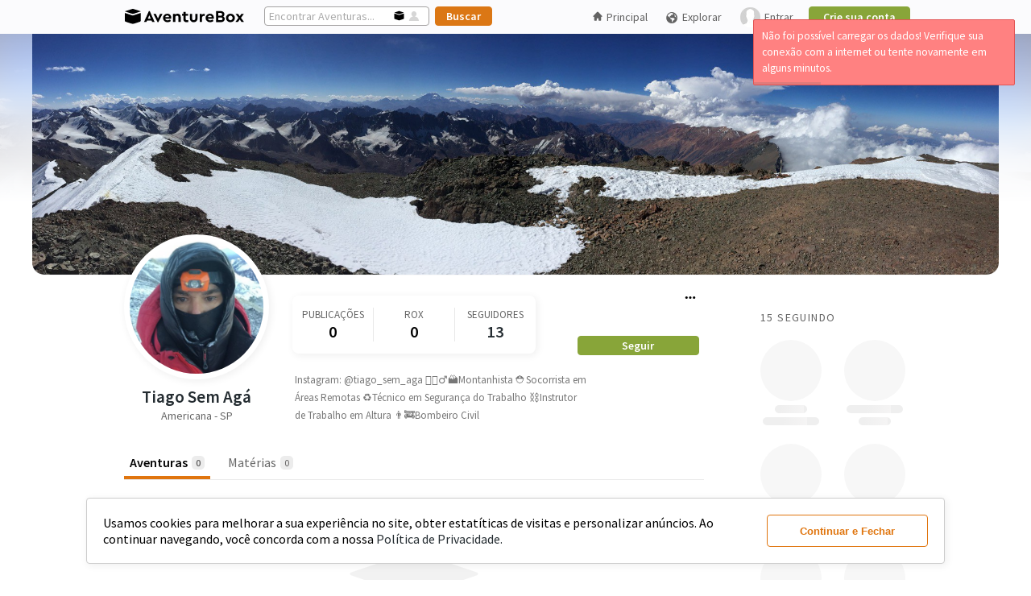

--- FILE ---
content_type: text/html; charset=UTF-8
request_url: https://aventurebox.com/tiagosemaga/adventures
body_size: 36972
content:
<!DOCTYPE html>
<html>

<head prefix="og: http://ogp.me/ns# fb: http://ogp.me/ns/fb# website: http://ogp.me/ns/website#">
  <title>Tiago Sem Agá | AventureBox</title>
  <!-- Google tag (gtag.js) -->
  <script async src="https://www.googletagmanager.com/gtag/js?id=G-FJNH58170R"></script>
  <script>
    window.dataLayer = window.dataLayer || [];

    function gtag() {
      dataLayer.push(arguments);
    }
    gtag('js', new Date());

    gtag('config', 'G-FJNH58170R');
  </script>

      <script src="https://ajax.googleapis.com/ajax/libs/jquery/3.5.1/jquery.min.js"></script>
    <script defer src="/ui/js/bundle.desktop.min.js?v=26052022"></script>
    <script src="/ui/js/8-sticky-sidebar-resizesensor.none.js"></script>
    <link rel="stylesheet preload" href="/ui/css/bundle.desktop.min.css?v=1292023" as="style" onload="this.onload=null;this.rel='stylesheet'" />
  
  <link rel="stylesheet preload" href="https://fonts.googleapis.com/css?family=Source+Sans+Pro:400,400i,600,600i,700,700i,900&display=swap" as="style" onload="this.onload=null;this.rel='stylesheet'" crossorigin>
  
<script>
var fancybox_btn_next = 'Próximo'
var fancybox_btn_previous = 'Anterior'
var fancybox_btn_close = 'Fechar'
</script>

<meta name="robots" content="index, follow" />
<meta name="description" content="Instagram: @tiago_sem_aga

🧗🏻‍♂️🏔Montanhista
⛑Socorrista em Áreas Remotas
♻️Técnico em Segurança do Trabalho
⛓Instrutor de Trabalho em Altura
👨‍🚒Bombeiro Civil - Americana - SP" />
<meta property="og:site_name" content="AventureBox" />
<meta property="og:title" content="Tiago Sem Agá - AventureBox" />
<meta property="og:type" content="article" />
<meta property="og:description" content="Instagram: @tiago_sem_aga

🧗🏻‍♂️🏔Montanhista
⛑Socorrista em Áreas Remotas
♻️Técnico em Segurança do Trabalho
⛓Instrutor de Trabalho em Altura
👨‍🚒Bombeiro Civil - Americana - SP" />
<meta property="og:image" content="https://abcdn.aventurebox.com/production/uf/564487396f273/profile/5ddc206419e24-3.jpg"/>
<meta property="og:image:width" content="360" />
<meta property="og:image:height" content="360" />
<meta property="og:url" content="https://aventurebox.com/tiagosemaga/adventures"/>
  <style>
    /* icon font */
    @font-face {
      font-family: 'aventureboxiconsregular';
      src: url('/ui/iconfonts/aventureboxicons-regular-webfont.eot?v=19092019');
      src: url('/ui/iconfonts/aventureboxicons-regular-webfont.eot?v=19092019#iefix') format('embedded-opentype'),
        url('/ui/iconfonts/aventureboxicons-regular-webfont.woff2?v=19092019') format('woff2'),
        url('/ui/iconfonts/aventureboxicons-regular-webfont.woff?v=19092019') format('woff'),
        url('/ui/iconfonts/aventureboxicons-regular-webfont.ttf?v=19092019') format('truetype'),
        url('/ui/iconfonts/aventureboxicons-regular-webfont.svg?v=19092019#aventureboxiconsregular') format('svg');
      font-weight: normal;
      font-style: normal;
      font-display: block;
    }
  </style>

  <link rel="apple-touch-icon" sizes="57x57" href="/ui/img/favicon/apple-icon-57x57.png">
  <link rel="apple-touch-icon" sizes="60x60" href="/ui/img/favicon/apple-icon-60x60.png">
  <link rel="apple-touch-icon" sizes="72x72" href="/ui/img/favicon//apple-icon-72x72.png">
  <link rel="apple-touch-icon" sizes="76x76" href="/ui/img/favicon/apple-icon-76x76.png">
  <link rel="apple-touch-icon" sizes="114x114" href="/ui/img/favicon/apple-icon-114x114.png">
  <link rel="apple-touch-icon" sizes="120x120" href="/ui/img/favicon/apple-icon-120x120.png">
  <link rel="apple-touch-icon" sizes="144x144" href="/ui/img/favicon/apple-icon-144x144.png">
  <link rel="apple-touch-icon" sizes="152x152" href="/ui/img/favicon/apple-icon-152x152.png">
  <link rel="apple-touch-icon" sizes="180x180" href="/ui/img/favicon/apple-icon-180x180.png">
  <link rel="icon" type="image/png" sizes="192x192" href="/ui/img/favicon/android-icon-192x192.png">
  <link rel="icon" type="image/png" sizes="32x32" href="/ui/img/favicon/favicon-32x32.png">
  <link rel="icon" type="image/png" sizes="96x96" href="/ui/img/favicon/favicon-96x96.png">
  <link rel="icon" type="image/png" sizes="16x16" href="/ui/img/favicon/favicon-16x16.png">
  <link rel="manifest" href="/ui/img/favicon/manifest.json">
  <meta name="msapplication-config" content="/ui/img/favicon/browserconfig.xml" />
  <meta name="msapplication-TileColor" content="#ffffff">
  <meta name="msapplication-TileImage" content="/ui/img/favicon/ms-icon-144x144.png">
  <meta name="theme-color" content="#ffffff">

  <meta charset="utf-8">
  <meta http-equiv="content-type" content="text/html; charset=UTF-8" />
  <meta http-equiv="content-type" content="application/xhtml+xml; charset=UTF-8" />
  <meta property="fb:app_id" content="1519333631678992" />
  <style>
  #accept-cookie-wrapper {
    position: fixed;
    bottom: 20px;
    width: 100%;
    z-index: 99999999999;
  }

  #accept-cookie {
    background: #FFF;
    border-radius: 4px;
    padding: 20px;
    width: 80%;
    left: 50%;
    margin: 0 auto;
    min-width: 940px;
    display: flex;
    border: 1px solid #CCC;
    -webkit-box-shadow: 2px 2px 10px 1px rgba(0, 0, 0, 0.06);
    -moz-box-shadow: 2px 2px 10px 1px rgba(0, 0, 0, 0.06);
    box-shadow: 2px 2px 10px 1px rgba(0, 0, 0, 0.06);
  }

  #accept-cookie p {
    margin: 0;
    line-height: normal;
    font-size: 16px;
  }

  #accept-cookie p a {
    font-size: 100%;
  }

  #accept-cookie button {
    margin: 0 0 0 20px;
    min-width: 200px;
  }
</style>
<script>
  var acceptCookieDiv = `
	<div id="accept-cookie-wrapper">
		<div id="accept-cookie">
			<p>Usamos cookies para melhorar a sua experiência no site, obter estatíticas de visitas e personalizar anúncios. Ao continuar navegando, você concorda com a nossa <a href="/privacy">Política de Privacidade.</a></p>
			<button class="btn btn-secondary-ghost" onclick="acceptCookie()" data-testid="accept-cookies">Continuar e Fechar</button>
		</div>
	</div>
	`;

  function acceptCookie() {
    document.cookie = "cookie_accept=true; path=/; expires=Tue, 19 Jan 2121 03:14:07 GMT";
    $("#accept-cookie-wrapper").remove();
  }
  $(function() {
    $('body').prepend(acceptCookieDiv);
  });
</script></head>

<body><link rel="stylesheet" href="/ui/css/slim/slim.min.css" id="theme">
<link rel="stylesheet" href="/ui/css/slim/slim.modified.css">
<script defer src="/ui/js/slim/slim.min.js"></script>
<script src="/ui/js/fileupload/tmpl.min.js"></script>
<script type="text/javascript">
  let prevScrollpos = window.pageYOffset;
  window.onscroll = function() {
    let currentScrollPos = window.pageYOffset;
    let header = document.querySelector("#header-userdeslogged")
        if (prevScrollpos > currentScrollPos || currentScrollPos < 42) {
      header.style.top = "0";
    } else {
      header.style.top = "-42px";
    }
    prevScrollpos = currentScrollPos;
  }

  var thetitle = $('title').text();
  $("document").ready(function() {
    nnotifications = parseInt($("#notificationnnum").text());
    if (nnotifications) {
      $('title').text('(' + nnotifications + ') ' + thetitle);
    }
    $("#savent").click(function() {
      $("#search-headertext").attr("placeholder", "Encontrar Aventuras...");
      $("#search-header").attr("action", "/explore/adventure/");
      $("#savent").css("opacity", "1");
      $("#suser").css("opacity", "0.16");
    });
    $("#suser").click(function() {
      $("#search-headertext").attr("placeholder", "Encontrar Pessoas...");
      $("#search-header").attr("action", "/explore/user/");
      $("#savent").css("opacity", "0.3");
      $("#suser").css("opacity", "0.8");
    });
    $(".logo-ab").html('<img src="/ui/img/logo-aventurebox-border-radius.svg" alt="AventureBox" />');
  });

  function setCopyClipboardOn() {
    let clipboard = new ClipboardJS('.cp-clipboard');

    clipboard.on('success', function(e) {
      $(e.trigger).parent().children('.share-content-tooltip').attr('tooltip', 'Link Copiado').mouseover();
      $(e.trigger).parent().children('.share-content-tooltip').removeAttr('tooltip');
      setTimeout(function() {
        $('.share-content-tooltip').mouseleave();
      }, 800);
      e.clearSelection();
    });
    clipboard.on('error', function(e) {
      abAlert('error', 'Opss... Erro ao copiar o link! Verifique sua conexão com a internet ou tente novamente em alguns minutos.', 3000, 'center');
    });
  }

  </script>
<script defer src="https://www.google.com/recaptcha/api.js"></script>
<script type="text/javascript">
  let htmlLoginModal = `
    <div id="template-modal-login"  data-testid="login-modal">
      <div id="boxlogin">
        <header>
          <a style="display: block;height: 30px;" href="/"><img style="width: 70%;" src="/ui/img/logo-aventurebox-2019.svg" alt="AventureBox"></a>
        </header>
        <div id="home-form">
          <form id="loginmodal" onsubmit="return login(2);">
            <input type="text" maxlength="60" name="email" autocapitalize="none" placeholder="E-mail" autofocus />
            <input style="margin: 10px 0 15px 0;" type="password" name="pass" placeholder="Senha" />
            <label style="display: flex; align-items: center; justify-content: center;"><input type="checkbox" value="1" name="conected" checked="checked" style="margin-right: 5px"> Manter conectado</label>
            <input style="padding: 6px; width: 303px; margin: 15px 0 0 0;" type="submit" value="Entrar">
          </form>
          <p style="font-size: 100%; margin: 20px 0 0 0;"><a href="/authentication/pass-redefine" rel="nofollow">Esqueceu a senha?</a></p>
          <hr style="width: 99%; margin: 20px 0 20px 0; border: 1px solid #e4e3e3;">
          <span class="tip">Novo no AventureBox?</span> <a href="/signup">Participe, cadastre-se!</a>
        </div>
      </div>
    </div>`;

  function login(formsender = 0) {
    if (formsender == 0) {
      popPanel('', htmlLoginModal, '365px', 'auto');
    }
    var modalloadingid;
    var dataForm;
    if (formsender == 1) {
      dataForm = $('form#loginheaderunlogged').serialize();
    }
    if (formsender == 2) {
      dataForm = $('form#loginmodal').serialize();
      $('#loginheaderunlogged input[type="text"]').val($('#loginmodal input[type="text"]').val());
      $('#loginheaderunlogged input[type="password"]').val($('#loginmodal input[type="password"]').val());
    }
    if (formsender) {
      $.ajax({
        type: "POST",
        url: "/login",
        dataType: "json",
        data: dataForm,
        beforeSend: function() {
          modalloadingid = abLoading('Verificando login...');
        },
        statusCode: {
          400: function(response) {
            closePopPanel(modalloadingid);
            closePopPanel('#pbox' + (panelId - 2));
            popPanel('', htmlLoginModal, '365px', 'auto');
            $('#loginmodal input[type="text"]').val($('#loginheaderunlogged input[type="text"]').val());
            $('#loginmodal input[type="password"]').val($('#loginheaderunlogged input[type="password"]').val());
            $('#loginerror').remove();
            var data = response.responseJSON;
            $('.captcha_wrapper').remove();
            $('#boxlogin header').after('<div id="loginerror" style="display:none;"><span class="error">' + data.msg + '</span></div>');
            $('#loginerror').fadeIn();
            if (data.captcha_view) {
              $('#boxlogin input[type="submit"]').before('<div class="captcha_wrapper" style="margin: 15px 0 0 0; width: 303px;"><div id="recaptcha"></div></div>');
              grecaptcha.render('recaptcha', {
                'sitekey': data.captcha_view
              });
            }
          },
          200: function(response) {
            location.reload();
          }
        }
      });
    }
    return false;
  }

  function closeSignupPopFooter() {
    $('#signup-pop-footer').fadeOut();
  }

  function anonymous() {
    popPanel('', htmlLoginModal, '365px', 'auto');
    $('#loginmodal input[type="text"]').val($('#loginheaderunlogged input[type="text"]').val());
    $('#loginmodal input[type="password"]').val($('#loginheaderunlogged input[type="password"]').val());
    $('#loginerror').remove();
    $('.captcha_wrapper').remove();
    $('#box-preview-profile').remove();
  }
</script><script defer type="text/javascript" src="/ui/js/fileupload/tmpl.min.js"></script>
<script id="preview-profile-placeholder-tmpl" type="text/x-tmpl">
  <div id="box-preview-profile" data-testid="box-preview-profile">
    <div style="background-color: #f7f7f7;height: 100px;border-radius: 0 !important;border-top-left-radius: 15px !important;border-top-right-radius: 15px !important;width:100%;"></div>
    <div style="height: 100px;display: flex;padding: 0 10px;width: 380px;margin-top: -15px;">
      <div style="width:90px;height:90px;border: 3px solid #FFF;background-color: #f7f7f7;border-radius:50%"></div>
      <div style="width: 280px;height: 70px;margin-top: 20px;">
        <div style="display: flex;flex-wrap: wrap;flex-direction: column;align-content: center;">
          <div style="align-items: center;display: flex;justify-content: space-evenly;margin: 10px 0;">
            <div style="align-items: center;display: flex;flex-direction: column;width: 33%;">
              <div class="skeleton-placeholder" style="width: 30px;height: 10px;border-radius: 5px;margin-bottom: 5px;"></div>
              <div class="skeleton-placeholder" style="width: 70px;height: 10px;border-radius: 4px;"></div>
            </div>
            <div style="align-items: center;display: flex;flex-direction: column;width: 33%;">
              <div class="skeleton-placeholder" style="width: 30px;height: 10px;border-radius: 5px;margin-bottom: 5px;"></div>
              <div class="skeleton-placeholder" style="width: 70px;height: 10px;border-radius: 4px;"></div>
            </div>
            <div style="align-items: center;display: flex;flex-direction: column;width: 33%;">
              <div class="skeleton-placeholder" style="width: 30px;height: 10px;border-radius: 5px;margin-bottom: 5px;"></div>
              <div class="skeleton-placeholder" style="width: 70px;height: 10px;border-radius: 4px;"></div>
            </div>
          </div>
          <div style="width: 244px;height: 28px;background-color: #f7f7f7;border-radius: 4px;"></div>
        </div>
      </div>
    </div>
    <div style="display: flex;flex-direction: column;width: 370px;padding: 10px 15px 15px 15px;">
      <div class="skeleton-placeholder" style="width: 150px;height: 10px;border-radius: 4px;margin-bottom: 5px;"></div>
      <div class="skeleton-placeholder" style="width: 100px;height: 10px;border-radius: 4px;margin-bottom: 5px;"></div>
      <div class="skeleton-placeholder" style="width: 320px;height: 10px;border-radius: 4px;margin-bottom: 5px;"></div>
      <div class="skeleton-placeholder" style="width: 350px;height: 10px;border-radius: 4px;"></div>
    </div>
  </div>
</script>
<script id="preview-profile-tmpl" type="text/x-tmpl">
  <div class="preview-head">
    <img class="preview-panoramic-photo" srcset="{%=o.panoramicPreviewSrcset%}" src="{%=o.panoramicPreview%}" />
  </div>
  <div class="preview-body">
    <div class="preview-picture">
      <a href="/{%#o.user%}" target="_blank">
        <img srcset="{%=o.picturePreviewSrcset%}" src="{%=o.picturePreview%}" />
      </a>
    </div>
    <div class="preview-metrics">
      <div>
        <div>
          <div class="preview-metric">
            <span>{%=o.totalPosts + o.totalAdventures%}</span>
            <span>Publicações</span>
          </div>
          <div class="preview-metric">
            <span>{%=o.totalRox%}</span>
            <span>Rox</span>
          </div>
          <div class="preview-metric">
            <span>{%=o.totalFollowers%}</span>
            <span>Seguidores</span>
          </div>
        </div>
        {% if(o.contactStatus || (o.isLogged && o.isLogged == o.id)){ %}
        <a class="btn btn-terciary-ghost" href="/{%#o.user%}" target="_blank">Ver Perfil</a>
        {% } else { %}
        <a class="btn btn-primary" href="javascript:;" 
          {% if(o.isLogged){ %}
            onclick="addContactPreviewProfile({%=o.id%}, '{%=o.user%}')"
          {% } else { %}
            onclick="anonymous()"
          {% } %}
        >Seguir</a>
        {% } %}
      </div>
    </div>
  </div>
  <div class="preview-description">
    <a href="/{%#o.user%}" target="_blank">
      <h1 style="display: flex;align-items: end;gap: 2px;">
        {%#o.name%}
        {% if(o.verified){ %} 
        <span class="icon icon-verified" tooltip="Perfil Verificado" style="margin-bottom: 1px;"></span>
        {% } %}
      </h1>
    </a>
    <span>{%#o.location%}</span>
    <p>{%#o.bio%}</p>
  </div>
</script>
<script>
  var previewProfileProps = {
    box: {
      height: 0,
      node: '#box-preview-profile',
      width: 0,
    },
    link_refer: {
      height: 0,
      left: 0,
      node: '',
      top: 0,
      width: 0,
    },
    mouse: {
      x: 0,
      y: 0,
    },
    position: {
      x: 0,
      y: 0,
    },
    request: 0,
    screen: {
      height: 0,
      width: 0,
    },
    template: {
      placeholder: '',
      data: '',
    },
    timer: null,
  }

  $(function() {
    showBoxPreviewProfile();
  })

  function addContactPreviewProfile(iduser, user) {
    let container_button = $('#box-preview-profile .preview-metrics>div');
    let contact_status = $('.mycontacts [preview-profile][href="/' + user + '"]').siblings('.contactstatus');
    $(container_button).find('a').remove();
    container_button.append('<span class="ok"><span class="following">Seguindo</span><span class="icon icon-sucess"></span></span>');
    contact_status.html("<span style=\"float:right; margin: 10px 10px 0 12px;\" class=\"ok\"><span class=\"following\">Seguindo</span><span class=\"icon icon-sucess\"></span></span>");
    $.ajax({
      url: "/api/v1/contacts/add/" + iduser,
      dataType: "json",
      method: 'POST',
      success: function() {
        if (user_slider = $('.slider-contacts [preview-profile="true"][href="/' + user + '"]').parent('li')) {
          user_slider.fadeOut('slow', () => {
            $(this).remove();
          });
        }

        setTimeout(function() {
          container_button.fadeIn('slow', function() {
            container_button.find('span.ok').remove();
            $(this).append('<a class="btn btn-terciary-ghost" href="/' + user + '" target="_blank">Ver Perfil</a>');
          });
        }, 500);
      },
      error: function() {
        container_button.find('.graybutton').remove();
        container_button.append(`<a class="btn btn-primary" href="javascript:;" onclick="addContactPreviewProfile(${iduser}, '${user}');">Seguir</a>`);
        contact_status.html("<a style=\"text-decoration: none; float: right; margin: 8px 10px 0 12px;\" class=\"green-button\" href=\"javascript:;\" onclick=\"addcontacts2(" + iduser + ", this)\">Seguir</a>");
        abAlert('error', '<span>Ops! Erro no servidor</span>', 3000);
      }
    });
  }

  function showBoxPreviewProfile() {
    let user_name, user_name_href;
    $("[preview-profile][href]").mouseenter(function() {
      $(previewProfileProps.box.node).remove();

      previewProfileProps.link_refer.node = this;
      user_name_href = $(previewProfileProps.link_refer.node).attr('href');
      user_name = user_name_href.substr(user_name_href.lastIndexOf('/')).replace('/', '');
      previewProfileProps.request = 1;
      previewProfileProps.mouse.y = event.clientY;

      if (previewProfileProps.timer) {
        clearTimeout(previewProfileProps.timer);
        previewProfileProps.timer = null;
      }
      previewProfileProps.timer = setTimeout(function() {
        getPreviewProfile(user_name);
      }, 500);
    });
    $('[preview-profile][href]').mouseleave(function() {
      clearTimeout(previewProfileProps.timer);
    });
  }

  function getPreviewProfile(user_name) {
    if (previewProfileProps.request) {
      $.ajax({
        type: "GET",
        url: '/api/v1/users/profile/' + user_name,
        dataType: "json",
        beforeSend: function() {
          removeBoxPreviewProfile();
          $('body').prepend(tmpl('preview-profile-placeholder-tmpl'));
          setCoordinatesPreviewProfile();
        },
        success: function(data) {
          $(previewProfileProps.box.node).html(tmpl('preview-profile-tmpl', data));
          setCoordinatesPreviewProfile();
        },
        error: function() {
          removeBoxPreviewProfile();
          abAlert('error', '<span>Não foi possível carregar os dados! Verifique sua conexão com a internet ou tente novamente em alguns minutos.</span>', 3000);
        }
      });

      $(previewProfileProps.link_refer.node).mouseleave(() => {
        if (previewProfileProps.timer) {
          clearTimeout(previewProfileProps.timer);
          previewProfileProps.timer = null;
        }
        previewProfileProps.timer = setTimeout(() => {
          removeBoxPreviewProfile();
        }, 200);
      });
      $(previewProfileProps.box.node).mouseenter(() => {
        clearTimeout(previewProfileProps.timer);
      }).mouseleave(() => {
        removeBoxPreviewProfile();
      });
      $(window).scroll(function() {
        removeBoxPreviewProfile();
      });

      previewProfileProps.request = 0;
    }
  }

  function getCoordinatesPreviewProfile() {
    previewProfileProps.link_refer.width = $(previewProfileProps.link_refer.node).outerWidth();
    previewProfileProps.link_refer.height = $(previewProfileProps.link_refer.node).outerHeight();
    previewProfileProps.link_refer.left = $(previewProfileProps.link_refer.node).offset().left;
    previewProfileProps.link_refer.top = $(previewProfileProps.link_refer.node).offset().top;
    previewProfileProps.box.width = $(previewProfileProps.box.node).outerWidth();
    previewProfileProps.box.height = $(previewProfileProps.box.node).outerHeight();
    previewProfileProps.screen.width = $(window).width();
    previewProfileProps.screen.height = $(window).height();

    return previewProfileProps;
  }

  function setCoordinatesPreviewProfile() {
    let props = getCoordinatesPreviewProfile();

    if (props.link_refer.left > props.screen.width / 2)
      props.position.x = props.link_refer.left - props.box.width + props.link_refer.width;
    else
      props.position.x = props.link_refer.left;
    if (props.mouse.y < props.screen.height / 2)
      props.position.y = props.link_refer.top + props.link_refer.height;
    else
      props.position.y = props.link_refer.top - props.box.height;

    $(previewProfileProps.box.node).css('transform', 'translate(' + props.position.x + 'px ,' + props.position.y + 'px)');
  }

  function removeBoxPreviewProfile() {
    $(previewProfileProps.box.node).remove();
    showBoxPreviewProfile();
  }
</script><script>
  function showAdventureSettings(target, event, settings, list = false, current_item = false) {
    let user = settings.user_profile;
    let adventure = settings.adventure;
    let admin_title = '',
      add_suggestion = '',
      complaint = '',
      copy_link = '',
      edit = '',
      hide_adventure = '',
      hide_participation_profile = '',
      remove_participation = '',
      remove_participation_profile = '',
      remove_suggestion = '',
      share = '',
      share_attr_onclick = '',
      show_participation_profile = '';

    if (user.id == user.logged) {
      edit = `<li><a href="/box/edit/${adventure.slug}${current_item ? '/' + current_item : ''}"><span class="icon icon-edit" style="font-size:18px;line-height:0;"></span> Editar</a></li>`;
    }
    if (adventure.published) {
      share = `<li class="share-button" data-testid="share-adventure--trigger"><a>Compartilhar</a></li>`;
      share_attr_onclick = `shareContent('adventures','https://aventurebox.com/${user.user}/${adventure.slug}',\`${user.name}\`, '${user.user}',\`${adventure.title}\`,'${user.user}/${adventure.slug}', '${adventure.adventureSharePictureSrc}', '${adventure.adventureSharePictureSrcset}');`;
      copy_link = `<li><a class="share-content-tooltip cp-clipboard" data-clipboard-text="https://aventurebox.com/${user.user}/${adventure.slug}">Copiar Link</a></li>`;
    }
    if (adventure.isParticipant) {
      if (adventure.isParticipant === 'no_profile')
        show_participation_profile = `<li><a class="menu-visibility-${adventure.id}" onclick="showParticipation(${adventure.id});">Mostrar Participação no Perfil</a></li>`;
      if (adventure.isParticipant === 'show_profile')
        hide_participation_profile = `<li><a class="menu-visibility-${adventure.id}" onclick="hideParticipationConfirm(${adventure.id});">Ocultar Participação do Perfil</a></li>`;
      if (adventure.isParticipant !== 'is_not')
        remove_participation = `<li><a class="menu-remove-${adventure.id}" onclick="removeParticipationConfirm(${adventure.id});">Remover Participação</a></li>`;
    }
    if (user.logged) {
      if (user.id != user.logged) {
        hide_adventure = `<li><a onclick="hideAdventureConfirm(${adventure.id});">Ocultar Aventura</a></li>`;
        complaint = `<li><a onclick="openModalReportAdventure(${adventure.id});">Denunciar</a></li>`;
      }
      if (user.admin && adventure.published) {
        admin_title = '<li class="title-content-settings">Administração</li>';
        add_suggestion = `<li><a onclick="adminAddSuggestion(${adventure.id}, 'adventure');">Adicionar às Sugestões</a></li>`;
        remove_suggestion = `<li onclick="adminRemoveSuggestion(${adventure.id}, 'adventure')"><a>Remover das Sugestões</a></li>`;
      }
    }

    $(`[data-id-adventure-settings=${adventure.id}]`).html(edit + share + copy_link + show_participation_profile + hide_participation_profile + remove_participation + hide_adventure + complaint + admin_title + add_suggestion + remove_suggestion);
    $(`[data-id-adventure-settings=${adventure.id}]`).find('.share-button').attr('onclick', share_attr_onclick);

    $(".adventureboxsettings").fadeOut("fast");
    $(target).siblings(".adventureboxsettings").fadeIn("fast");
    event.stopPropagation();

    if (list) $(target).attr('onclick', 'showAdventureBoxSettings(this, event);');
  }

  function showPostSettings(target, event, settings) {
    let user = settings.user_profile;
    let post = settings.post;
    let admin_title = '',
      add_suggestion = '',
      complaint = '',
      copy_link = '',
      edit = '',
      hide_post = '',
      hide_participation_profile = '',
      remove_participation = '',
      remove_participation_profile = '',
      remove_suggestion = '',
      share = '',
      share_attr_onclick = '',
      show_participation_profile = '';

    if (user.id == user.logged) {
      edit = `<li><a href="/post/edit/${post.slug}"><span class="icon icon-edit" style="font-size:18px;line-height:0;"></span> Editar</a></li>`;
    }
    if (post.published) {
      share = `<li class="share-button" data-testid="share-post--trigger"><a>Compartilhar</a></li>`;
      share_attr_onclick = `shareContent('posts', 'https://aventurebox.com/${user.user}/${post.slug}', \`${user.name}\`, '${user.user}',\`${post.title}\`,'${user.user}/${post.slug}', '${post.postSharePanoramicSrc}', '${post.postSharePanoramicSrcset}');
      `;
      copy_link = `<li><a class="share-content-tooltip cp-clipboard" data-clipboard-text="https://aventurebox.com/${user.user}/${post.slug}">Copiar Link</a></li>`;
    }
    if (post.isParticipant) {
      if (post.isParticipant === 'no_profile')
        show_participation_profile = `<li><a class="menu-visibility-${post.id}" onclick="setShowTagInProfile(${post.id});">Mostrar Marcação No Perfil</a></li>`;
      if (post.isParticipant === 'show_profile')
        hide_participation_profile = `<li><a class="menu-visibility-${post.id}" onclick="setHideTagInProfileConfirm(${post.id});">Ocultar Do Meu Perfil</a></li>`;
      if (post.isParticipant !== 'is_not')
        remove_participation = `<li><a class="menu-remove-${post.id}" onclick="removeTagConfirm(${post.id}, '');">Remover Minha Marcação</a></li>`;
    }
    if (user.logged) {
      if (user.id != user.logged) {
        hide_post = `<li><a onclick="hidePostConfirm(${post.id});">Ocultar Matéria</a></li>`;
        complaint = `<li><a onclick="openModalReportPost(${post.id});">Denunciar</a></li>`;
      }
      if (user.admin && post.published) {
        admin_title = '<li class="title-content-settings">Administração</li>';
        add_suggestion = `<li><a onclick="adminAddSuggestion(${post.id}, 'post');">Adicionar às Sugestões</a></li>`;
        remove_suggestion = `<li onclick="adminRemoveSuggestion(${post.id}, 'post')"><a>Remover das Sugestões</a></li>`;
      }
    }

    $(`[data-id-post-settings=${post.id}]`).html(edit + share + copy_link + show_participation_profile + hide_participation_profile + remove_participation + hide_post + complaint + admin_title + add_suggestion + remove_suggestion);
    $(`[data-id-post-settings=${post.id}]`).find('.share-button').attr('onclick', share_attr_onclick);


    $(".adventureboxsettings").fadeOut("fast");
    $(target).siblings(".adventureboxsettings").fadeIn("fast");
    event.stopPropagation();
  }

  function showProfileSettings(target, event, settings) {
    let user = settings.user;
    let admin_title = '',
      add_suggestion = '',
      blocked = '',
      complaint = '',
      contact = '',
      copy_link = '',
      pin_onboarding = '',
      remove_suggestion = '',
      share = '',
      share_attr_onclick = '',
      leave_administration = '',
      profile_verification = '';

    share = `<li><a class="share-button" href="javascript:;" data-testid="share-profile--trigger">Compartilhar</a>
    </li>`;
    share_attr_onclick = `shareContent('profile', 'https://aventurebox.com/${user.user}', 'AventureBox | Perfil Outdoor',  '${user.user}', \`${user.name}\`,  \`${user.user}\`, '${user.picture_src}', '${user.picture_srcset}');`;
    copy_link = `<li><a href="javascript:;" class="share-content-tooltip  cp-clipboard" data-clipboard-text="https://aventurebox.com/${user.user}" data-testid="copy-profile-link">Copiar Link</a></li>`;

    if (user.logged && settings.view_page == 'profile' && user.id != user.logged) {
      blocked = `<li class="block_user_container"><a href="javascript:;" onclick=${ user.is_blocked ? "unblockUser()" : "blockUser()"} data-testid="block-user--trigger">${user.is_blocked ? 'Desbloquear' : 'Bloquear'}</a>
        </li>`;
      complaint = `<li class="report_user_container"><a href="javascript:;" onclick="reportUserModal()" data-testid="report-user--trigger">Denunciar</a>
        </li>`;
      if (user.is_contact)
        contact = `<li class="remove_user_container"><a href="javascript:;" onclick="deleteContact()" data-testid="unfollow-user">Deixar de Seguir</a>
        </li>`;
    }
    if (user.logged && user.is_admin_of_page) {
      leave_administration = `<li data-test-cy="leave-administration-button"><a href="javascript:;" onclick="leavePageAdminModal()" data-testid="leave-administration--trigger">Deixar Administração da Página</a>`;
    }
    if (user.logged && user.admin) {
      admin_title = '<li class="title-content-settings">Administração</li>';
      add_suggestion = `<li onclick="adminAddSuggestion(${user.id}, 'user')"><a>Adicionar às Sugestões</a></li>`;
      remove_suggestion = `<li onclick="adminRemoveSuggestion(${user.id}, 'user')"><a>Remover das Sugestões</a></li>`;
      pin_onboarding = `<li onclick="adminAddSuggestion(${user.id}, 'user', true)"><a>Fixar no Onboarding</a></li>`;
      if (user.verified) {
        profile_verification = `<li><a href="javascript:;" onclick="changeVerifiedProfile(${user.id}, false)" data-testid="remove-verified-profile--trigger">Remover Dos Verificados</a></li>`;
      } else {
        profile_verification = `<li><a href="javascript:;" onclick="changeVerifiedProfile(${user.id}, true)" data-testid="add-verified-profile--trigger">Tornar Perfil Verificado</a></li>`;
      }

    }

    $(`[data-id-profile-settings=${user.id}]`).html(share + copy_link + blocked + complaint + contact + leave_administration + admin_title + add_suggestion + remove_suggestion + pin_onboarding + profile_verification);
    $(`[data-id-profile-settings=${user.id}]`).find('.share-button').attr('onclick', share_attr_onclick);

    $(".adventureboxsettings").fadeOut("fast");
    $(target).siblings(".adventureboxsettings").fadeIn("fast");
    event.stopPropagation();
    $(target).attr('onclick', 'showAdventureBoxSettings(this, event);');
  }

  </script><script>
  function shareContent(type_content, url, user_name, user_user, content_title, content_slug, pictureSrc, pictureSrcset, logo_mim = false, new_publish = false) {
    closePopPanel(panelsArray[panelsArray.length - 1]);
    let modal_content = `
    <div id="box-share-content" data-testid="share-content-box" class="box-share-content-${type_content} ${new_publish ? 'box-share-content-new' : ''} ">
      <div>
        <div>
          <a class="share-content-picture">
            <img src="${pictureSrc}" srcset="${pictureSrcset}"/>
          </a>
           <div class="share-content-description">
            <a ${type_content=='together'||type_content=='mim' || type_content=='profile'? '' : 'href="/'+user_user+'" preview-profile="true"'}>${user_name}</a><a ${type_content=='together'||type_content=='mim' || type_content=='profile' || new_publish ? '' : 'href="/'+content_slug+'"'}>${content_title}</a>
          </div>
        </div>
        <div class="share-content-items-redes">
          <div id="share-content-whatsapp">
            <div style="background-color: #23d366">
              <img src="/ui/img/logo-whatsapp.svg">
            </div>
            <span>WhatsApp</span>
          </div>
          <div id="share-content-facebook">
            <div style="background-color: #3c5997">
              <img src="/ui/img/logo-facebook.svg">
            </div>
            <span>Facebook</span>
          </div>
          <div id="share-content-twitter">
            <div style="background-color: #1da1f1">
              <img src="/ui/img/logo-twitter.svg">
            </div>
            <span>Twitter</span>
          </div>
          <div id="share-content-email">
            <div style="background-color: #fbbc04">
              <img src="/ui/img/mail.svg"/>
            </div>
            <span>Email</span>
          </div>
        </div>
        <div class="share-content-url">
          <input class="share-content-copy" type="text" name="url" value="${url}" onclick="shareContentCopyUrl(this);"/>
          <button class="share-content-copy btn btn-terciary-ghost"  onclick="shareContentCopyUrl(this);">Copiar</button>
        </div>
      </div>
    </div>`;
    popPanel('Compartilhar', modal_content, '300px', 'auto');

    $('#box-share-content').parent().siblings('.pboxtop').addClass('box-share-content-top').find('h2').wrap('<div/>').before('<span class="icon icon-share">');

    if (type_content == 'mim') {
      $('.share-content-picture>img').after('<div class="logo-min"><img src="' + logo_mim + '" /></div><div><h1><span class="minimum">Mínimo</span> <span class="impact">Impacto</span></h1><h2><span class="manifesto">Manifesto</span></h2></div>');
      $('.share-content-description>a').removeAttr('preview-profile');
    } else if (type_content == 'together') {
      $('.share-content-picture>img').after('<div class="logo-min"><img src="' + logo_mim + '" /></div><div><h1><span class="minimum">Juntos</span></h1><h2>Aventuras <span>Inclusivas</span></h2></div>');
      $('.share-content-description>a').removeAttr('preview-profile');
    }

    shareContentToSocialMidia(url, content_title);
    showBoxPreviewProfile();
  }

  function shareContentCopyUrl(element) {
    $('input[onclick="shareContentCopyUrl();"]').select();
    $(element).parent().children('input[onclick="shareContentCopyUrl(this);"]').attr('tooltip', 'Link Copiado').mouseover();
    $(element).parent().children('input[onclick="shareContentCopyUrl(this);"]').removeAttr('tooltip');
    setTimeout(function() {
      $(element).parent().children('input[onclick="shareContentCopyUrl(this);"]').mouseleave();
    }, 800);
    $(element).parent().children('input[onclick="shareContentCopyUrl(this);"]').select();
    document.execCommand('copy');
  }

  function shareContentToSocialMidia(url, title) {
    $('#share-content-whatsapp').click(() => {
      window.open('https://api.whatsapp.com/send?text=' + url);
    });
    $('#share-content-facebook').click(() => {
      window.open('https://www.facebook.com/sharer/sharer.php?u=' + url);
      //fbshare(url);
    });
    $('#share-content-twitter').click(() => {
      window.open('https://twitter.com/intent/tweet?url=' + url);
    });
    $('#share-content-email').click(() => {
      window.open('mailto:?subject=' + title + '&body=' + url);
    });
  }

  function shareContentNewPublication(type_content, url, user_name, user_user, content_title, content_slug, pictureSrc, pictureSrcset, logo_mim = false) {
    let lang_title;
    if (type_content == 'adventures') {
      lang_title = 'Sua Aventura foi Publicada!';
    } else if (type_content == 'posts') {
      lang_title = 'Sua Matéria foi Publicada!';
    } else if (type_content == 'mim') {
      lang_title = 'Obrigado por apoiar o Mínimo Impacto Manifesto!';
    } else {
      lang_title = 'Obrigado por apoiar o Juntos!';
    }
    let modal_content = `
    <div style="padding-bottom: 20px;">
      <span style="font-size: 16px;">Agora você pode compartilhar com seus contatos.</span>
    </div>
    <div id="box-share-content" data-testid="share-content-box" class="box-share-content-${type_content} box-share-content-new">
      <div>
        <div style="margin-bottom: 20px;">
          <a class="share-content-picture">
            <img src="${pictureSrc}" srcset="${pictureSrcset}"/>
          </a>
           <div class="share-content-description">
            <a ${type_content=='together'||type_content=='mim' || type_content=='profile'? '' : 'href="/'+user_user+'" preview-profile="true"'}>${user_name}</a><a ${type_content=='together'||type_content=='mim' || type_content=='profile'? '' : 'href="/'+content_slug+'"'}>${content_title}</a>
          </div>
        </div>
        <button class="share-content-copy share-button btn btn-primary" style="padding:0;display: flex;align-items: center;justify-content: center;"><span class="icon icon-share" style="font-size:26px;margin-right:2px;"></span><span>Compartilhar</span></button>
      </div>
    </div>`;
    popPanel('<span class="icon icon-rox-outline" style="font-size: 26px;margin-right: 5px;"></span>' + lang_title, modal_content, '300px', 'auto');

    $('#box-share-content').find('.share-button').attr('onclick', `shareContent('${type_content}','${url}','${user_name}','${user_user}','${content_title}','${content_slug}','${pictureSrc}','${pictureSrcset}', '${type_content=='mim'|| type_content=='together'?logo_mim:false}', true);`);
    $('#box-share-content').parents('.pboxbody').addClass('box-share-content-new-body');

    if (type_content == 'mim') {
      $('.share-content-picture>img').after('<div class="logo-min"><img src="' + logo_mim + '" /></div><div><h1 style="text-align: center;"><span class="minimum">Mínimo</span> <span class="impact">Impacto</span></h1><h2 style="text-align: center;"><span class="manifesto">Manifesto</span></h2></div>');
      $('.share-content-description>a').removeAttr('preview-profile');
    } else if (type_content == 'together') {
      $('.share-content-picture>img').after('<div class="logo-min"><img src="' + logo_mim + '" /></div><div><h1 style="text-align: center;"><span class="minimum" style="color: #000;">Juntos</span></h1><h2  style="text-align: center;">Aventuras <span>Inclusivas</span></h2></div>');
      $('.share-content-description>a').removeAttr('preview-profile');
    }

    window.history.pushState("", "", window.location.href.replace('?new', ''));
    shareContentToSocialMidia(url, content_title);
    showBoxPreviewProfile();
  }
</script><style>
  .box-deactivate-account-msg#msgbox {
    background: rgba(0, 0, 0, 0.42);
    border-radius: 0;
    bottom: 0;
    height: 100%;
    left: 0;
    margin: 0;
    top: 0;
    padding: 0;
    position: fixed;
    transform: initial;
    z-index: 9999999;
    width: 100%;
  }

  .box-deactivate-account-msg .box-ok {
    border-radius: 5px;
    left: 50%;
    padding: 20px;
    position: fixed;
    text-align: center;
    top: 50%;
    transform: translate(-50%, -50%);
    width: 480px;
  }

  .box-deactivate-account-msg#msgbox a {
    margin-bottom: 5px;
    display: inline-flex;
  }

  #usernavmenu #notificationbox #morenotification>a {
    color: #242c31 !important;
    font-size: 14px !important;
    font-weight: 600 !important;
    float: none !important;
    display: inline !important;
    padding: 0 !important;
    background-color: #fff !important;
    border-radius: 0 !important;
    width: auto !important;
    height: auto !important;
    margin: 0 auto;
  }

  .ui-tooltip {
    width: auto !important;
    max-width: 387px !important;
  }

  #header-userlogged #searchbox input[type="text"] {
    width: 192px;
  }

  #header-userlogged #searchbox #savent {
    left: 207px;
  }

  #header-userlogged #searchbox #suser {
    left: 226px;
  }

  .header-user-logged__profile-item {
    align-items: center;
    cursor: pointer;
    display: flex !important;
    flex-direction: row;
    position: relative;
  }

  .header-user-logged__profile-item>img,
  .header-user-logged__profile-item>div {
    border-radius: 15px;
    height: 28px;
    margin-right: 7px;
    width: 28px;
  }

  .header-user-logged__profile-item>p {
    overflow: hidden;
    text-overflow: ellipsis;
    white-space: nowrap;
    width: 147px;
  }

  .header-user-logged__profile-item>span {
    background: #E28023;
    border-radius: 16px;
    color: #FFF;
    font-size: 10px;
    left: 31px;
    margin: 0 2px 0 0;
    padding: 2px 6px;
    position: absolute;
    top: 1px
  }

  .header-user-logged__divider {
    border-radius: 0 !important;
    border-top: 1px solid #efefef;
    color: #666;
    font-size: 14px;
    letter-spacing: 0.1em;
    padding: 10px 10px 5px 10px;
    text-transform: uppercase;
    width: calc(100% - 20px) !important;
  }

  #page-new-form,
  #page-new-form button {
    font-family: "Source Sans Pro", "lucida grande", tahoma, verdana, arial, sans-serif;
  }

  #page-new-form .slim,
  #page-new-form .slim-file-hopper {
    border-radius: 300px;
  }

  #page-new-form .error {
    height: 17px;
  }

  div#notificationarea>div.notification>a[href] {
    width: 30px !important;
    height: 30px !important;
    float: left !important;
    border-radius: 50% !important;
    background-color: #f7f7f7 !important;
  }

  .notification-option {
    align-items: center;
    border-bottom: 1px solid #efefef;
    cursor: pointer;
    display: flex;
    flex-direction: row;
    justify-content: space-between;
    padding: 7px 10px;
  }

  .notification-option .icon {
    font-size: 20px;
    height: 20px;
    width: 10px;
  }

  .notification-option p {
    font-weight: 600;
  }

  .notification-option .notification-option--badge {
    background: #E28023;
    border-radius: 16px;
    color: #FFF;
    font-size: 10px;
    margin-right: 5px;
    padding: 2px 6px;
  }

  .notification-option[open=open] {
    flex-direction: row-reverse;
    justify-content: flex-end;
  }

  .notification-option[open=open] .notification-option--badge {
    display: none;
  }

  .notification-option[open=open] .icon {
    transform: rotate(180deg);
    margin-right: 8px;
  }

  .notification-option[open=open] img,
  #notification-admin-add[open=open] img {
    transform: rotate(180deg);
  }

  .notification-option[open=open] span {
    display: flex;
    margin-right: 5px;
  }

  #notification-participant-add img,
  #notification-admin-add img {
    width: 12px;
  }

  #notificationloading {
    flex-direction: column;
  }

  #notificationloading>div:nth-child(1) {
    margin: 0 0 15px 0 !important;
  }

  #notificationloading>div:last-child {
    margin: 10px 0 0 0 !important;
  }

  .tip-no-notifications {
    align-items: center;
    color: #666;
    display: flex;
    flex-direction: column;
    height: calc(100% - 82px);
    justify-content: center;
    min-height: 70px;
    text-align: center;
  }
</style>
    <div id="main-menu-gap"></div>
    <div id="header-userdeslogged" style="">
      <div class="wrapper">
        <a class="logo-home" href="/" style="text-decoration: none;" style="height: 19px; width: 148px;" data-testid="header-logo-link">
          <img src="/ui/img/logo-aventurebox-2019.svg" alt="AventureBox"></a>
        <div id="searchbox">
          <form id="search-header" method="get" action="/explore/adventure/" data-testid="header-search-form">
            <input maxlength="300" type="text" id="search-headertext" name="q" placeholder="Encontrar Aventuras..." value="">
            <span id="savent" class="logo-ab logo-ab-search-header" tooltip="Encontrar Aventuras"></span>
            <span id="suser" class="icon icon-user" tooltip="Encontrar Pessoas" data-testid="header-user-search-icon"></span>
            <input type="submit" value="Buscar" />
          </form>
        </div>
        <script>
                  </script>
        <div id="usernavmenu">
          <div id="langboxmenu">
            <ul>
              <li>Choose your language:</li>
              <li><a href="?lang=pt-br">Português</a></li><li><a href="?lang=en-us">English</a></li><li><a href="?lang=es">Español</a></li>            </ul>
          </div>
          <span style="padding: 8px 11px;margin: 5px 0 0 0;display:none;" class="langbutton"> Language: <b>Português</b></span>          <a style="margin: 0 0 0 8px; padding: 3px 17px; color: #FFF" class="green-button" href="/signup" data-testid="header-signup-link">Crie sua conta</a>
          <a class="profile" href="javascript:;" onclick="anonymous();" data-testid="login-modal--trigger">
            <img src="/ui/img/avatar-anonymous.jpg" />Entrar          </a>
          <a style="padding: 7px 12px; display: flex; align-items: center;" href="/explore/adventure/" data-testid="header-explore-link"><span class="icon icon-explore" style="font-size: 27px; margin: 0 5px 0 0;"></span>Explorar</a>
          <a style="padding: 11px 10px;" href="/" data-testid="header-main-link"><span class="icon icon-home" style="font-size: 20px; margin: 0 5px 0 0;"></span>Principal</a>
        </div>
      </div>
    </div>

    <div class="wrapper">
        <script id="notifications-tmpl" type="text/x-tmpl">
      {% 
        var publication = o.adventure.id ? o.adventure : o.post;
        var label = o.adventure.id ? 'comentou sua aventura ' : 'comentou sua matéria ';
        if (o.notification.idType == 1) { %}
        <div class="notification">
          <a preview-profile="true" href="/{%=o.user.user%}">
            <img style="width: 30px;" src="{%=o.user.picture%}" srcset="{%=o.user.pictureSrcset%}" alt="{%#o.user.name%}">
          </a>
          <div class="desc">
            <a preview-profile="true" href="/{%=o.user.user%}">
              {%#o.user.name%}
              {% if (o.user.verified) { %}
              <span class="icon icon-verified" tooltip="Perfil Verificado" style="width:12px!important;height:12px!important;"></span>
              {% } %}
            </a>
            <span class="icon icon-msg"></span> {%#label%}
            <a href="//{%=publication.slug%}">{%#publication.title%}</a>
            <span class="datetime"> {%=o.notification.fired%}</span>
          </div>
        </div>
      {% } else if (o.notification.idType == 2) { %}
        <div class="notification">
          <a preview-profile="true" href="/{%=o.user.user%}">
            <img style="width: 30px;" src="{%=o.user.picture%}" srcset="{%=o.user.pictureSrcset%}" alt="{%#o.user.name%}">
          </a>
          <div class="desc">
            <a preview-profile="true" href="/{%=o.user.user%}">
              {%#o.user.name%}
              {% if (o.user.verified) { %}
              <span class="icon icon-verified" tooltip="Perfil Verificado" style="width:12px!important;height:12px!important;"></span>
              {% } %}
            </a>
            <span class="icon icon-msg"></span> também comentou em            <a href="/{%=publication.user%}/{%=publication.slug%}">{%#publication.title%}</a>
            <span class="datetime"> {%=o.notification.fired%}</span>
          </div>
        </div>
      {% } else if (o.notification.idType == 3) { %}
        <div class="notification">
          <a preview-profile="true" href="/{%=o.user.user%}">
            <img style="width: 30px;" src="{%=o.user.picture%}" srcset="{%=o.user.pictureSrcset%}" alt="{%#o.user.name%}">
          </a>
          <div class="desc">
            <a preview-profile="true" href="/{%=o.user.user%}">
              {%#o.user.name%}
              {% if (o.user.verified) { %}
              <span class="icon icon-verified" tooltip="Perfil Verificado" style="width:12px!important;height:12px!important;"></span>
              {% } %}
            </a>
            <span class="icon icon-rox-outline"></span> Rox para            <a href="//{%=publication.slug%}">{%#publication.title%}</a>
            <span class="datetime"> {%=o.notification.fired%}</span>
          </div>
        </div>
      {% } else if (o.notification.idType == 4) { %}
        <div class="notification">
          <a preview-profile="true" href="/{%=o.user.user%}">
            <img style="width: 30px;" src="{%=o.user.picture%}" srcset="{%=o.user.pictureSrcset%}" alt="{%#o.user.name%}">
          </a>
          <div class="desc">
            <a preview-profile="true" href="/{%=o.user.user%}">
              {%#o.user.name%}
              {% if (o.user.verified) { %}
              <span class="icon icon-verified" tooltip="Perfil Verificado" style="width:12px!important;height:12px!important;"></span>
              {% } %}
            </a>
            começou a seguir você.            <span class="datetime"> {%=o.notification.fired%}</span>
            {% if(!o.user.following) { %}
              <div class="aceptbutonsnt">
                <a href="javascript:;" onclick="followBackUser({%=o.user.id%},this)" class="green-button" style="color: #FFF; padding: 3px 17px;">Seguir</a>
              </div>
            {% } %}
          </div>
        </div>
      {% } else if (o.notification.idType == 5) { %}
        <div class="notification">
          <a preview-profile="true" href="/{%=o.user.user%}">
            <img style="width: 30px;" src="{%=o.user.picture%}" srcset="{%=o.user.pictureSrcset%}" alt="{%#o.user.name%}">
          </a>
          <div class="desc">
            <a preview-profile="true" href="/{%=o.user.user%}">
              {%#o.user.name%}
              {% if (o.user.verified) { %}
              <span class="icon icon-verified" tooltip="Perfil Verificado" style="width:12px!important;height:12px!important;"></span>
              {% } %}
            </a>
            enviou uma solicitação de contato            <span class="datetime"> {%=o.notification.fired%}</span>
            <div class="aceptbutonsnt">
              <span class="ok" style="padding: 0px"><span style="font-size: 20px; color: #23B41A;" class="icon icon-sucess"></span>Contato Aceito</span>
            </div>
          </div>
        </div>
      {% } else if (o.notification.idType == 6) { %}
        <div class="notification">
          <a preview-profile="true" href="/{%=o.user.user%}">
            <img style="width: 30px;" src="{%=o.user.picture%}" srcset="{%=o.user.pictureSrcset%}" alt="{%#o.user.name%}">
          </a>
          <div class="desc">
            <a preview-profile="true" href="/{%=o.user.user%}">
              {%#o.user.name%}
              {% if (o.user.verified) { %}
              <span class="icon icon-verified" tooltip="Perfil Verificado" style="width:12px!important;height:12px!important;"></span>
              {% } %}
            </a>
            enviou uma solicitação de contato            <span class="datetime"> {%=o.notification.fired%}</span>
            <div class="aceptbutonsnt">
              <span class="error">Contato Recusado</span>
            </div>
            <hr>
          </div>
        </div>
      {% } else if (o.notification.idType == 7) { %}
        <div class="notification">
          <a preview-profile="true" href="/{%=o.user.user%}">
            <img style="width: 30px;" src="{%=o.user.picture%}" srcset="{%=o.user.pictureSrcset%}" alt="{%#o.user.name%}">
          </a>
          <div class="desc">
           <a preview-profile="true" href="/{%=o.user.user%}">
              {%#o.user.name%}
              {% if (o.user.verified) { %}
              <span class="icon icon-verified" tooltip="Perfil Verificado" style="width:12px!important;height:12px!important;"></span>
              {% } %}
            </a>
            aceitou sua solicitação de contato            <span class="datetime"> {%=o.notification.fired%}</span>
          </div>
        </div>
        {% } else if (o.notification.idType == 8 || o.notification.idType == 12 || o.notification.idType == 13) { %}
        <div class="notification">
          <a preview-profile="true" href="/{%=o.user.user%}">
            <img style="width: 30px;" src="{%=o.user.picture%}" srcset="{%=o.user.pictureSrcset%}" alt="{%#o.user.name%}">
          </a>
          <div class="desc">
            <a preview-profile="true" href="/{%=o.user.user%}">
              {%#o.user.name%}
              {% if (o.user.verified) { %}
              <span class="icon icon-verified" tooltip="Perfil Verificado" style="width:12px!important;height:12px!important;"></span>
              {% } %}
            </a>
            <span class="icon icon-participant"></span> gostaria de adicionar você como participante da aventura            <a href="/{%=publication.user%}/{%=publication.slug%}">{%#publication.title%}</a>
            <span class="datetime"> {%=o.notification.fired%}</span>

            <div class="aceptbutonsnt">
              {% if (o.notification.idType == 8) { %}
                <a href="javascript:;" onclick="headerApproveParticipant({%=publication.id%}, this)" class="green-button" style="color: #FFF; padding: 3px 17px;">Aceitar</a>
                <a href="javascript:;" onclick="headerRemoveParticipant({%=publication.id%}, this)" class="btn btn-terciary-ghost" style="padding: 3px 17px; margin: 0 0 0 8px;">Recusar</a>
              {% } else if (o.notification.idType == 12) { %}
                <span class='ok' style='padding: 0px'><span style='font-size: 20px; color: #23B41A;' class='icon icon-sucess'></span> Participação aceita!</span>
              {% } else if (o.notification.idType == 13) { %}
                <span class='ok' style='padding: 0px'> Participação recusada!</span>
              {% } %}
            </div>
          </div>
        </div>
        {% } else if (o.notification.idType == 9) { %}
        <div class="notification">
          <a preview-profile="true" href="/{%=o.user.user%}">
            <img style="width: 30px;" src="{%=o.user.picture%}" srcset="{%=o.user.pictureSrcset%}" alt="{%#o.user.name%}">
          </a>
          <div class="desc">
            <a preview-profile="true" href="/{%=o.user.user%}">
              {%#o.user.name%}
              {% if (o.user.verified) { %}
              <span class="icon icon-verified" tooltip="Perfil Verificado" style="width:12px!important;height:12px!important;"></span>
              {% } %}
            </a>
            <span class="icon icon-msg"></span> comentou uma aventura que você participou            <a href="/{%=publication.user%}/{%=publication.slug%}">{%#publication.title%}</a>
            <span class="datetime"> {%=o.notification.fired%}</span>
          </div>
        </div>
      {% } else if (o.notification.idType == 14 || o.notification.idType == 15 || o.notification.idType == 16) { %}
        <div class="notification">
          <a preview-profile="true" href="/{%=o.user.user%}">
            <img style="width: 30px;" src="{%=o.user.picture%}" srcset="{%=o.user.pictureSrcset%}" alt="{%#o.user.name%}">
          </a>
          <div class="desc">
            <a preview-profile="true" href="/{%=o.user.user%}">
              {%#o.user.name%}
              {% if (o.user.verified) { %}
              <span class="icon icon-verified" tooltip="Perfil Verificado" style="width:12px!important;height:12px!important;"></span>
              {% } %}
            </a>
            convidou você para ser administrador da página.            <span class="datetime"> {%=o.notification.fired%}</span>

            <div class="aceptbutonsnt">
              {% if (o.notification.idType == 14) { %}
                <a href="javascript:;" onclick="headerApproveAdmin({%=o.user.id%}, this)" class="green-button" style="color: #FFF; padding: 3px 17px;">Aceitar</a>
                <a href="javascript:;" onclick="headerRemoveAdmin({%=o.user.id%}, this)" class="btn btn-terciary-ghost" style="padding: 3px 17px; margin: 0 0 0 8px;">Recusar</a>
              {% } else if (o.notification.idType == 15) { %}
                <span class='ok' style='padding: 0px'><span style='font-size: 20px; color: #23B41A;' class='icon icon-sucess'></span>Aceito</span>
              {% } else if (o.notification.idType == 16) { %}
                <span class='ok' style='padding: 0px'>Recusado</span>
              {% } %}
            </div>
          </div>
        </div>
      {% } else if (o.notification.idType == 17) { %}
        <div class="notification">
          <a preview-profile="true" href="/{%=o.user.user%}">
            <img style="width: 30px;" src="{%=o.user.picture%}" srcset="{%=o.user.pictureSrcset%}" alt="{%#o.user.name%}">
          </a>
          <div class="desc">
            <a preview-profile="true" href="/{%=o.user.user%}">
              {%#o.user.name%}
              {% if (o.user.verified) { %}
              <span class="icon icon-verified" tooltip="Perfil Verificado" style="width:12px!important;height:12px!important;"></span>
              {% } %}
            </a>
            <span class="icon icon-msg"></span> respondeu seu comentário em            <a href="/{%=publication.user%}/{%=publication.slug%}">{%#publication.title%}</a>
            <span class="datetime"> {%=o.notification.fired%}</span>
          </div>
        </div>
      {% } else if (o.notification.idType == 18) { %}
        <div class="notification">
          <a preview-profile="true" href="/{%=o.user.user%}">
            <img style="width: 30px;" src="{%=o.user.picture%}" srcset="{%=o.user.pictureSrcset%}" alt="{%#o.user.name%}">
          </a>
          <div class="desc">
            <a preview-profile="true" href="/{%=o.user.user%}">
              {%#o.user.name%}
              {% if (o.user.verified) { %}
              <span class="icon icon-verified" tooltip="Perfil Verificado" style="width:12px!important;height:12px!important;"></span>
              {% } %}
            </a>
            <span class="icon icon-rox-outline"></span> Rox no seu comentário em            <a href="/{%=publication.user%}/{%=publication.slug%}">{%#publication.title%}</a>
            <span class="datetime"> {%=o.notification.fired%}</span>
          </div>
        </div>
      {% } else if (o.notification.idType == 19) { %}
        <div class="notification">
          <a preview-profile="true" href="/{%=o.user.user%}">
            <img style="width: 30px;" src="{%=o.user.picture%}" srcset="{%=o.user.pictureSrcset%}" alt="{%#o.user.name%}">
          </a>
          <div class="desc">
            <a preview-profile="true" href="/{%=o.user.user%}">
              {%#o.user.name%}
              {% if (o.user.verified) { %}
              <span class="icon icon-verified" tooltip="Perfil Verificado" style="width:12px!important;height:12px!important;"></span>
              {% } %}
            </a>
            <span class="icon icon-rox-outline"></span> Rox na sua resposta em            <a href="/{%=publication.user%}/{%=publication.slug%}">{%#publication.title%}</a>
            <span class="datetime"> {%=o.notification.fired%}</span>
          </div>
        </div>
      {% } else if (o.notification.idType == 20) { %}
        <div class="notification">
          <a preview-profile="true" href="/{%=o.user.user%}">
            <img style="width: 30px;" src="{%=o.user.picture%}" srcset="{%=o.user.pictureSrcset%}" alt="{%#o.user.name%}">
          </a>
          <div class="desc">
            <a preview-profile="true" href="/{%=o.user.user%}">
              {%#o.user.name%}
              {% if (o.user.verified) { %}
              <span class="icon icon-verified" tooltip="Perfil Verificado" style="width:12px!important;height:12px!important;"></span>
              {% } %}
            </a>
            <span class="at-sign">@</span> mencionou você em um comentário em            <a href="/{%=publication.user%}/{%=publication.slug%}">{%#publication.title%}</a>
            <span class="datetime"> {%=o.notification.fired%}</span>
          </div>
        </div>
      {% } else if (o.notification.idType == 22) { %}
         <div class="notification">
          <a preview-profile="true" href="/{%=o.user.user%}">
            <img style="width: 30px;" src="{%=o.user.picture%}" srcset="{%=o.user.pictureSrcset%}" alt="{%#o.user.name%}">
          </a>
          <div class="desc">
            <a preview-profile="true" href="/{%=o.user.user%}">
              {%#o.user.name%}
              {% if (o.user.verified) { %}
              <span class="icon icon-verified" tooltip="Perfil Verificado" style="width:12px!important;height:12px!important;"></span>
              {% } %}
            </a>
            <span class="icon icon-msg"></span> comentou uma matéria em que você foi marcado            <a href="/{%=publication.user%}/{%=publication.slug%}">{%#publication.title%}</a>
            <span class="datetime"> {%=o.notification.fired%}</span>
          </div>
        </div>
      {% } else if (o.notification.idType == 21 || o.notification.idType == 23 || o.notification.idType == 24) { %}
        <div class="notification">
          <a preview-profile="true" href="/{%=o.user.user%}">
            <img style="width: 30px;" src="{%=o.user.picture%}" srcset="{%=o.user.pictureSrcset%}" alt="{%#o.user.name%}">
          </a>
          <div class="desc">
            <a preview-profile="true" href="/{%=o.user.user%}">
              {%#o.user.name%}
              {% if (o.user.verified) { %}
              <span class="icon icon-verified" tooltip="Perfil Verificado" style="width:12px!important;height:12px!important;"></span>
              {% } %}
            </a>
            <span class="icon icon-participant"></span> gostaria de marcar você na matéria            <a href="/{%=publication.user%}/{%=publication.slug%}">{%#publication.title%}</a>
            <span class="datetime"> {%=o.notification.fired%}</span>

            <div class="aceptbutonsnt">
              {% if (o.notification.idType == 21) { %}
                <a href="javascript:;" onclick="headerApproveTag({%=publication.id%}, this)" class="green-button" style="color: #FFF; padding: 3px 17px;">Aceitar</a>
                <a href="javascript:;" onclick="headerDenyTag({%=publication.id%}, this)" class="btn btn-terciary-ghost" style="padding: 3px 17px; margin: 0 0 0 8px;">Recusar</a>
              {% } else if (o.notification.idType == 23) { %}
                <span class='ok' style='padding: 0px'><span style='font-size: 20px; color: #23B41A;' class='icon icon-sucess'></span> Marcação aceita!</span>
              {% } else if (o.notification.idType == 24) { %}
                <span class='ok' style='padding: 0px'> Recusado</span>
              {% } %}
            </div>
          </div>
        </div>
      {% } %}
    </script><script type="text/javascript">
  var profile_settings = {
    user: {
      admin: '',
      id: '741',
      is_contact: 0,
      is_blocked: 0,
      logged: '',
      name: 'Tiago Sem Agá',
      picture_src: 'https://abcdn.aventurebox.com/production/uf/564487396f273/profile/5ddc206419e24-4.jpg',
      picture_srcset: '',
      user: 'tiagosemaga',
      is_admin_of_page: 0,
      verified: 0,
    },
    view_page: 'profile',
  }

  $(document).ready(function() {
    $('.removecontactbox').find('.share-button').click(function() {
      shareContent('profile', 'https://aventurebox.com/tiagosemaga', 'AventureBox | Perfil Outdoor', 'tiagosemaga', "Tiago Sem Agá", 'tiagosemaga', 'https://abcdn.aventurebox.com/production/uf/564487396f273/profile/5ddc206419e24-4.jpg', '')
    })
    setCopyClipboardOn();
  })

  function openFilePicker() {
    $('#panoramic .slim input').click();
  }

  function slimLoadAlterImageButton() {
    if (!$('.slim-btn-add').length) {
      var html = "<button class='slim-btn slim-btn-add' onclick='openFilePicker()' style='border-radius:14px; font-size:14px; font-weight:bolder; heigth:auto; opacity:1; padding: 5px 13px; top:5px; width:auto;' title='Selecionar Nova Foto' type='button'>Selecionar Nova Foto</button>";
      $('#panoramic .slim-btn-group').append(html);
      $('#panoramic .slim-btn-group .slim-btn-edit').attr("tooltip", "Editar");
      return true;
    } else {
      return true;
    }
  }

  function slimHandleServerError(error, defaultError) {
    return error;
  }

  function slimProfileTrigger() {
    $(".slim.slim-profile").css('display', 'inherit');
    $(".profile-thumb").css('display', 'none');
    $(".slim.slim-profile input").click();
  }

  function blockUser() {
    var userId = '741';

    $.ajax({
      type: "POST",
      url: "/api/v1/users/block/" + userId,
      dataType: 'json',
      success: function(data) {
        $('.block_user_container').children('a').html('Desbloquear');
        $('.block_user_container').children('a').attr('onclick', 'unblockUser()');
        $(".adventureboxsettings").hide();
        abAlert('success', 'Usuário bloqueado com sucesso! \n Este usuário não conseguirá visualizar ou interagir com suas publicações.', 3000);
      }
    });
  }

  function unblockUser() {
    var userId = '741';

    $.ajax({
      type: "DELETE",
      url: "/api/v1/users/unblock/" + userId,
      dataType: 'json',
      success: function(data) {
        $('.block_user_container').children('a').html('Bloquear');
        $('.block_user_container').children('a').attr('onclick', 'blockUser()');
        $(".adventureboxsettings").hide();
        abAlert('success', 'Usuário desbloqueado! \n Este usuário voltará a visualizar suas publicações.', 3000);
      }
    });
  }

  function reportUserModal() {
    var html = `
		<div id="container-report-profile">            
			<div>
				<span>Você encontrou algum conteúdo inapropriado desta pessoa que viole nossos Termos de Uso?</span>
				<span>Descreva a situação para analisarmos a denúncia o mais breve possível.</span>
				<textarea id="report-profile-description" type="text" required></textarea>
        <span class="error" id="error-justification"></span>
				<span>As denúncias enviadas ao AventureBox são mantidas em sigilo</span>
				<div>
					<a id="closedeletereport" class="button btn btn-terciary-ghost"onclick='closePopPanel(panelsArray[panelsArray.length-1])'>Cancelar</a>
					<a href="javascript:;" onclick="reportUser()" class="button btn btn-secondary" style="border:none;">Enviar</a>
				</div>
			</div>
		</div>`;
    popPanel('Denunciar', html, '440px', 'auto');
  }

  function reportUser() {
    var user_id_complaint = '741';
    var justification = $("#report-profile-description").val();
    $.ajax({
      type: "POST",
      url: "/api/v1/complaint/user",
      dataType: 'json',
      data: {
        'user_id': user_id_complaint,
        'justification': justification
      },
      beforeSend: function() {
        modalloading = abLoading('Carregando...');
      },
      statusCode: {
        200: function(data) {
          closePopPanel(modalloading);
          closePopPanel(panelsArray[panelsArray.length - 1]);
          abAlert('success', 'Denúncia registrada com sucesso!', 3000);
        },
        400: function(err) {
          closePopPanel(modalloading);
          if (err.responseJSON && err.responseJSON.errors) {
            err.responseJSON.errors.forEach(function(err) {
              $('#error-' + err.field).text(err.msg);
            });
          } else {
            abAlert('error', 'Ops! Erro no servidor', 3000);
          }
        },
        500: function() {
          abAlert('error', 'Não foi possível registrar a sua denúncia. Verifique os dados digitados ou tente novamente em alguns instantes.', 3000);
        }
      }
    });
  }

  function leavePageAdminModal() {
    var html = `<div>            
			<div id="modal-leave-admin" style="display:block">
				<p style="color: #666; margin:10px">
					Ao deixar a administração da página, você não irá mais receber notificações e nem poderá interagir como está página.<br><br>Todas as publicações, comentários e rox da página continuarão publicadas no AventureBox. <br><br>Por segurança apenas o dono da página poderá adicionar ou remover outros administradores e excluir definitivamente o perfil da página e suas publicações.<br><br>Tem certeza que você deseja deixar a administração da página?				</p>

				<div style='text-align: center; margin: 15px 0'>
					<span id="leave-admin-status"></span>
				</div>
				<div style="display: flex; flex-direction: row; justify-content: center;">
					<a href="javascript:;" onclick="leavePageAdmin()" class="button submit-button" style="min-height: 20px;min-width:130px; margin-right:50px; display:flex;align-items:center; justify-content:center;" data-testid="leave-administration">Deixar Administração</a>
					<a id="closedeletereport" class="button btn-terciary-ghost" onclick='closePopPanel(panelsArray[panelsArray.length-1])' style="display: flex;align-items: center;justify-content: center;">Cancelar</a>
				</div>
			</div>
		</div>`;
    popPanel('Deixar Administração da Página', html, '450px', 'auto');
  }

  function leavePageAdmin() {
    $.ajax({
      type: "DELETE",
      url: "/api/v1/pages/admin/remove-admin/741",
      dataType: "json",
      beforeSend: function() {
        abLoading('Deixando...');
      },
      success: function(response) {
        var user = response.user;
        if (0) {
          window.location.replace('/authentication/change-profile/' + user);
        } else {
          window.location.reload();
        }
      },
      error: function(err) {
        $("#leave-admin-status").html('<span class="error">' + err.responseJSON.error + '</span>');
      }
    });
  }

  function panoramicWasSaved(error, data, response) {
    const panoramicBg = document.querySelector('#panoramic-section-bg');
    panoramicBg.style.backgroundImage = `url(${response.image})`;
  }
</script>
<style>
  #sidebarright {
    padding: 10px;
    position: relative;
    margin: 2px 0 0 0;
    z-index: 10;
  }

  .slim-btn-group {
    text-align: right;
    width: 970px;
    margin: 0 auto;
  }

  .slim-btn-edit {
    margin-left: 10px;
  }

  .slim-profile .slim-btn-group {
    display: none;
  }

  .slim-profile .slim-area .slim-loader,
  .slim-profile .slim-area .slim-upload-status {
    pointer-events: none;
    position: absolute;
    right: 40% !important;
    top: 41% !important;
    width: 23px;
    height: 23px;
    z-index: 1;
  }

  .slim-profile .slim-file-hopper {
    border-radius: 0px !important;
    box-shadow: none !important;
  }

  #box-avatar-round .slim-btn:focus:before,
  #box-avatar-round .slim-btn:hover:before {
    opacity: 0 !important;
  }

  #editlocationcontent div {
    float: none;
    width: auto;
  }

  .slim .slim-file-hopper {
    cursor: pointer;
  }

  #box-numbers {
    border-radius: 8px;
    box-shadow: 2px 2px 10px 1px rgba(0, 0, 0, 0.06);
    -webkit-box-shadow: 2px 2px 10px 1px rgba(0, 0, 0, 0.06);
    -moz-box-shadow: 2px 2px 10px 1px rgba(0, 0, 0, 0.06);
    display: flex;
    flex-wrap: nowrap;
    float: left;
    padding: 15px 0;
    margin: 0 0 0 29px;
    width: 302px;
  }

  .countsbox {
    display: flex;
    flex-direction: column;
    justify-content: space-between;
    text-align: center;
    width: 100px;
  }

  .countsbox a:hover {
    color: #242c31;
  }

  .boxcenter {
    border-left: 1px solid #e8e8e8;
    border-right: 1px solid #e8e8e8;
  }

  .counttitle {
    text-transform: uppercase;
    font-size: 13px;
    color: #656565;
  }

  .countnumber {
    font-weight: 600;
    font-size: 20px;
  }

  #box-avatar-round .edit {
    top: 143px !important;
    right: 48px !important;
  }

  #box-info-contact {
    width: 150px;
    margin-right: 7px;
  }

  #box-bio {
    width: 364px;
    margin: 20px 0 0 0;
    margin: 22px 0 0 32px;
    float: left;
  }

  #box-map-link {
    width: auto;
    margin: 0 0 0 0;
    position: absolute;
    right: 10px;
    bottom: 0;
  }

  #modality-top-box {
    float: left;
    margin: 0 0 20px 0;
    position: relative;
    width: 720px;
  }

  #list-modality .modality-list {
    margin: 5px 0;
  }

  #modality-box {
    background: #FFF;
    border: 1px solid #efefef;
    border-radius: 5px;
    box-shadow: 0 1px 6px rgba(0, 0, 0, .15);
    cursor: default;
    display: none;
    height: auto;
    padding: 10px;
    position: absolute;
    right: 0;
    top: 35px;
    width: auto;
    z-index: 50;
  }

  #list-modality {
    overflow-y: scroll;
    height: auto;
    max-height: 300px;
  }

  #list-modality .modality-selected {
    border: 1px solid #FFF !important;
    background: #db7715;
    color: #FFF;
  }

  .modality-select-open {
    background: #FFF 5px 15px !important;
    cursor: pointer;
    color: #666;
    display: none;
  }

  .modality-select-open:hover {
    background: #f5f5f5;
    color: #666;
    border: 1px solid #CCC;
  }

  #list-modality .modality-tag {
    margin: 5px 0;
  }

  .modality-total {
    background: #ececec;
    padding: 1px 5px;
    margin: 0 0 0 5px;
    border-radius: 5px;
    font-size: 12px;
    color: #656464;
  }

  .modality-selected .modality-total,
  .modality-tag:hover .modality-total {
    background: #de8d3d;
    color: #FFF;
  }

  #loading-top-modality {
    padding: 7px 13px 0 5px;
    float: left;
  }

  .modality-tag {
    float: left;
  }

  #container-report-profile h2 {
    font-size: 20px;
    font-style: normal;
    font-weight: 400;
    line-height: 1.3;
  }

  #container-report-profile span {
    display: block;
  }

  #container-report-profile span:nth-child(1) {
    font-size: 15px;
    padding: 0 0 10px 0;
  }

  #container-report-profile span:nth-child(2) {
    color: #555;
    font-size: 14px;
    padding: 0;
  }

  #container-report-profile span:nth-child(5) {
    margin-top: 5px;
    font-size: 13px;
    color: #666;
  }

  #container-report-profile textarea {
    width: 428px;
    height: 100px;
    border-color: #ccc;
    resize: none;
    outline: none;
  }

  #container-report-profile a {
    margin-left: 8px;
    padding: 4px 16px;
  }

  #container-report-profile a.btn-terciary-ghost:hover {
    background: #eaeaea;
    color: #666666;
    border: 1px solid #eaeaea;
  }

  #container-report-profile a.btn-primary:hover {
    background: #708c25;
    color: #FFF;
    border: none;
  }

  #container-report-profile div div {
    display: flex;
    flex-wrap: wrap;
    justify-content: flex-end;
    margin-top: 30px;
  }

  #header-profile .slim img {
    height: 100%;
  }

  #panoramic-section-bg {
    width: 100%;
    background-image: url('https://abcdn.aventurebox.com/production/uf/564487396f273/profile/5ddc216376820.jpg');
    background-size: cover;
  }

  #panoramic-section {
    width: 100%;
    background-image: linear-gradient(rgba(255, 255, 255, 0.6), rgba(255, 255, 255, 1) 70%);
    -webkit-backdrop-filter: saturate(180%) blur(20px);
    backdrop-filter: saturate(180%) blur(20px);
  }

  #panoramic {
    max-height: 300px;
    min-height: 251px;
    margin: 0 auto;
    position: relative;
    width: 100%;
    max-width: 1200px;
    z-index: 0;
    background: #f7f7f7;
  }

  @media screen and (min-width: 1200px) {

    #panoramic,
    #panoramic .slim,
    #panoramic .slim-file-hopper,
    #panoramic img {
      border-bottom-left-radius: 15px;
      border-bottom-right-radius: 15px;
    }
  }
</style>
</div> <!-- /wrapper -->
<div id="panoramic-section-bg">
  <div id="panoramic-section">
    <div id="panoramic">
                <img src='https://abcdn.aventurebox.com/production/uf/564487396f273/profile/5ddc216376820.jpg' style='width: 100%;' />
                </div>
    </div>
  </div>
</div>
<div class="wrapper">
  <div id="content" style="margin: 0px;">
    <div id="mainboxnew__header">
      <div id="header-profile" style="width: 100%; position: relative; margin: 25px 0; float: left; min-height: 160px;" data-testid="header-profile">
        <div id="box-avatar-round" style="width: 180px; margin: -76px 0 0 0; position: relative; float:left; min-height: 238px;">

                      <a class="fancy" data-testid="profile-photo--trigger" style="display: block; margin: 0 0 8px 0;" href="https://abcdn.aventurebox.com/production/uf/564487396f273/profile/5ddc206419e24-4.jpg"><img alt="Tiago Sem Agá" srcset="" src="https://abcdn.aventurebox.com/production/uf/564487396f273/profile/5ddc206419e24-3.jpg" style="border-radius: 94px; width: 166px; height: 166px; background: #FFF; border: 7px solid #FFF; -webkit-box-shadow: 2px 2px 10px 1px rgba(0,0,0,0.06); -moz-box-shadow: 2px 2px 10px 1px rgba(0,0,0,0.06); box-shadow: 2px 2px 10px 1px rgba(0,0,0,0.06);" /></a>
                    <p style="display: flex; text-align: center; gap: 2px;justify-content:center;align-items:center;">
            <a href="/tiagosemaga" style="font-size:21px; font-weight: 600;">
              Tiago Sem Agá                          </a>
          </p>
                      <p class="tip" style="margin:5px 0 0 0; text-align: center;">Americana - SP</p>
                  </div>

        <div id="box-numbers" data-testid="metrics">
          <div class="countsbox">
            <span class="counttitle">Publicações</span>
            <span class="countnumber">0</span>
          </div>
          <div class="countsbox boxcenter">
            <span class="counttitle">Rox</span>
            <span class="countnumber">0</span>
          </div>
          <div class="countsbox">
            <a href="/tiagosemaga/followers" style="display: flex;flex-direction: column; justify-content: space-between;" data-testid="followers-link">
              <span class="counttitle">Seguidores</span>
              <span class="countnumber">13</span>
            </a>
          </div>
        </div>

        <div style="position: absolute; right: 0; display: flex; flex-direction: column; align-items: flex-end; height: 75px; justify-content: space-between;">
          <span onclick="showProfileSettings(this, event, profile_settings)" style="font-size: 55px; cursor: pointer; color: #000; line-height: 1px;" class="icon icon-dots-menu" tooltip="" data-testid="profile-settings--trigger"></span>
          <div class="adventureboxsettings" data-testid="profile-settings">
            <ul data-id-profile-settings="741">
            </ul>
          </div>

                      <div id="box-info-contact">
              <div id="contactstatus" style="text-align:right;"></div>
                              <a class="green-button" href="javascript:;" onclick="login(0);" style="display:block; margin: 0 0 1px 0; padding:2px 0; text-align:center; width:99%;">Seguir</a>
                          </div>
                  </div>

        <div id="box-bio">
                      <p style="color: #777; font-size: 13px; line-height: 22px;">Instagram: @tiago_sem_aga

🧗🏻‍♂️🏔Montanhista
⛑Socorrista em Áreas Remotas
♻️Técnico em Segurança do Trabalho
⛓Instrutor de Trabalho em Altura
👨‍🚒Bombeiro Civil</p>
                  </div>

        <div id="box-map-link">
                  </div>

      </div>
      <div id="tabmenu">
  <ul>
    <li id="current"><a href="/tiagosemaga/adventures" data-testid="tab-menu-adventures">Aventuras<span class="modality-total">0</span></a></li>
    <li ><a href="/tiagosemaga/posts" data-testid="tab-menu-posts">Matérias<span class="modality-total">0</span></a></li>
  </ul>
  </div>    </div>
    <script type="text/javascript">
  $(document).ready(function() {
    $("a.fancy").fancybox({
      'overlayShow': true,
      'transitionIn': 'elastic',
      'transitionOut': 'elastic'
    });

  })
  var markerArraySide = [];

  function addcontact(iduser) {
    $("#contactstatus").html("<span style=\"float:right; margin: 0;\" class=\"ok\"><span class=\"following\">Seguindo</span> <span class=\"icon icon-sucess\"></span></span>");
    $(".contactbutton").remove();
    $.ajax({
      url: "/api/v1/contacts/add/" + iduser,
      dataType: "json",
      method: 'POST',
      error: function() {
        $("#contactstatus").html('');
        $("#contactstatus").after(`
        <div class="contactbutton" style="margin: 20px 0 0 0;">
          <a class="green-button" href="javascript:;" onclick="addcontact(${iduser})" style="display:block; margin: 15px 0 1px 0; padding:2px 0; text-align:center; width:99%;">Seguir</a>
        </div>`);
        abAlert('error', 'Erro ao seguir! Verifique sua conexão com a internet ou tente novamente em alguns minutos.', 3000);
      }
    });
  }

  function removecontact(iduser) {
    let adventureboxsettings = $(".adventureboxsettings ul").html();
    let button_share = $('.removecontactbox').html();
    $(".removecontactbox").html("<span style=\"float:right; margin: 0; padding:0;\" class=\"ok\"><span class=\"following\" style=\"float: left; margin: 3px 5px 0 0;\">Deixou de Seguir</span> <span class=\"icon icon-sucess\"></span></span>");
    $(".contactbutton").remove();
    $(".remove_user_container").remove();
    $.ajax({
      url: "/api/v1/contacts/remove/" + iduser,
      dataType: "json",
      method: 'DELETE',
      error: function() {
        $(".removecontactbox").html(button_share);
        $('.adventureboxsettings ul').html(adventureboxsettings);
        abAlert('error', 'Erro ao deixar de seguir! Verifique sua conexão com a internet ou tente novamente em alguns minutos.', 3000);
      }
    });
  }

  function deleteContact() {
    var html = $("#deletecontact").html();

    popPanel('Tem certeza que deseja deixar de seguir Tiago Sem Agá?', html, '500px', 'auto');

    $('#deletecontact').click(function(event) {
      event.stopPropagation();
    });

    $("#deletecontactbutton").click(function(event) {
      closePopPanel(panelsArray[panelsArray.length - 1])
    });

    $("#closedeletecontact").click(function() {
      closePopPanel(panelsArray[panelsArray.length - 1]);

    });
  }
  
  function addRoxMim() {
    if (islogged) {
      $('.roxbuttonmim').addClass("roxselected");
      $('.roxbuttonmim span.icon').removeClass("icon-rox-outline");
      $('.roxbuttonmim span.icon').addClass("icon-rox");
      $('.roxbuttonmim').attr("tooltip", "Desfazer Rox");
      $('.roxbuttonmim').attr("onclick", "removeRoxMim()");
      $("#userloggedrox").hide().html('<a preview-profile="true" href="/"></a>,').fadeIn('slow');
      showBoxPreviewProfile();
      $.ajax({
        type: "POST",
        url: "/api/v1/minimum-impact-manifesto",
        dataType: "json",
        success: function(data) {
                  },
        error: function(data) {
          $('.roxbuttonmim').removeClass("roxselected");
          $('.roxbuttonmim span.icon').removeClass("icon-rox");
          $('.roxbuttonmim span.icon').addClass("icon-rox-outline");
          $('.roxbuttonmim').removeAttr("tooltip");
          $('.roxbuttonmim').attr("onclick", "addRoxMim()");
          $("#userloggedrox").fadeOut('slow').html('');
          abAlert('error', 'Opss... Erro ao dar Rox!<br/>Verifique sua conexão com a internet ou tente novamente em alguns minutos.', 3000);
        }
      });
    } else {
      popPanel('', htmlLoginModal, '365px', 'auto');
      $('#loginmodal input[type="text"]').val($('#loginheaderunlogged input[type="text"]').val());
      $('#loginmodal input[type="password"]').val($('#loginheaderunlogged input[type="password"]').val());
      $('#loginerror').remove();
      $('.captcha_wrapper').remove();
    }
  }

  function removeRoxMim() {
    $('.roxbuttonmim').removeClass("roxselected");
    $('.roxbuttonmim span.icon').removeClass("icon-rox");
    $('.roxbuttonmim span.icon').addClass("icon-rox-outline");
    $('.roxbuttonmim').removeAttr("tooltip");
    $('.roxbuttonmim').attr("onclick", "addRoxMim()");
    $("#userloggedrox").fadeOut('slow').html('');
    $.ajax({
      type: "DELETE",
      url: "/api/v1/minimum-impact-manifesto",
      dataType: "json",
      error: function(data) {
        $('.roxbuttonmim').addClass("roxselected");
        $('.roxbuttonmim span.icon').removeClass("icon-rox-outline");
        $('.roxbuttonmim span.icon').addClass("icon-rox");
        $('.roxbuttonmim').attr("tooltip", "Desfazer Rox");
        $('.roxbuttonmim').attr("onclick", "removeRoxMim()");
        $("#userloggedrox").hide().html('<a preview-profile="true" href="/"></a>,').fadeIn('slow');
        showBoxPreviewProfile();
        abAlert('error', 'Opss... Erro ao remover Rox!<br/>Verifique sua conexão com a internet ou tente novamente em alguns minutos.', 3000);
      }
    });
  }

  function addRoxTogether() {
    if (islogged) {
      $('.roxbuttonjuntos').addClass("roxselected");
      $('.roxbuttonjuntos span.icon').removeClass("icon-rox-outline");
      $('.roxbuttonjuntos span.icon').addClass("icon-rox");
      $('.roxbuttonjuntos').attr("tooltip", "Desfazer Rox");
      $('.roxbuttonjuntos').attr("onclick", "removeRoxTogether()");
      $("#userloggedrox_juntos").hide().html('<a preview-profile="true" href="/"></a>,').fadeIn('slow');
      showBoxPreviewProfile();
      $.ajax({
        type: "POST",
        url: "/api/v1/together-accessibility",
        dataType: "json",
        success: function(data) {
                  },
        error: function(data) {
          $('.roxbuttonjuntos').removeClass("roxselected");
          $('.roxbuttonjuntos span.icon').removeClass("icon-rox");
          $('.roxbuttonjuntos span.icon').addClass("icon-rox-outline");
          $('.roxbuttonjuntos').removeAttr("tooltip");
          $('.roxbuttonjuntos').attr("onclick", "addRoxTogether()");
          $("#userloggedrox_juntos").fadeOut('slow').html('');
          abAlert('error', 'Opss... Erro ao dar Rox!<br/>Verifique sua conexão com a internet ou tente novamente em alguns minutos.', 3000);
        }
      });
    } else {
      popPanel('', htmlLoginModal, '365px', 'auto');
      $('#loginmodal input[type="text"]').val($('#loginheaderunlogged input[type="text"]').val());
      $('#loginmodal input[type="password"]').val($('#loginheaderunlogged input[type="password"]').val());
      $('#loginerror').remove();
      $('.captcha_wrapper').remove();
    }
  }

  function removeRoxTogether() {
    $('.roxbuttonjuntos').removeClass("roxselected");
    $('.roxbuttonjuntos span.icon').removeClass("icon-rox");
    $('.roxbuttonjuntos span.icon').addClass("icon-rox-outline");
    $('.roxbuttonjuntos').removeAttr("tooltip");
    $('.roxbuttonjuntos').attr("onclick", "addRoxTogether()");
    $("#userloggedrox_juntos").fadeOut('slow').html('');
    $.ajax({
      type: "DELETE",
      url: "/api/v1/together-accessibility",
      dataType: "json",
      error: function(data) {
        $('.roxbuttonjuntos').addClass("roxselected");
        $('.roxbuttonjuntos span.icon').removeClass("icon-rox-outline");
        $('.roxbuttonjuntos span.icon').addClass("icon-rox");
        $('.roxbuttonjuntos').attr("tooltip", "Desfazer Rox");
        $('.roxbuttonjuntos').attr("onclick", "removeRoxTogether()");
        $("#userloggedrox_juntos").hide().html('<a preview-profile="true" href="/"></a>,').fadeIn('slow');
        showBoxPreviewProfile();
        abAlert('error', 'Opss... Erro ao remover Rox!<br/>Verifique sua conexão com a internet ou tente novamente em alguns minutos.', 3000);
      }
    });
  }

  </script>
<style>
  #main-menu-gap {
    margin-bottom: 0px;
  }

  #containersidemap div {
    float: none;
    width: auto;
  }

  #sidebarright a.aventurascountsidebar {
    color: #AFAFAF;
  }

  #sidebarright a.aventurascountsidebar:hover {
    color: #529ACE;
    text-decoration: none;
  }

  .totaladventuressidebar {
    border-radius: 5px;
    width: 92px;
    border-right: 1px solid #EEE;
    display: inline-block;
    padding: 7px 0;
    text-align: center;
    background: -moz-linear-gradient(left, rgba(245, 245, 245, 1) 0%, rgba(255, 255, 255, 0) 100%);
    background: -webkit-gradient(linear, left top, right top, color-stop(0%, rgba(245, 245, 245, 1)), color-stop(100%, rgba(255, 255, 255, 0)));
    background: -webkit-linear-gradient(left, rgba(245, 245, 245, 1) 0%, rgba(255, 255, 255, 0) 100%);
    background: -o-linear-gradient(left, rgba(245, 245, 245, 1) 0%, rgba(255, 255, 255, 0) 100%);
    background: -ms-linear-gradient(left, rgba(245, 245, 245, 1) 0%, rgba(255, 255, 255, 0) 100%);
    background: linear-gradient(to right, rgba(245, 245, 245, 1) 0%, rgba(255, 255, 255, 0) 100%);
    filter: progid:DXImageTransform.Microsoft.gradient(startColorstr='#f5f5f5', endColorstr='#00ffffff', GradientType=1);
  }

  .totalroxsidebar {
    border-radius: 5px;
    width: 81px;
    display: inline-block;
    padding: 7px 0;
    text-align: center;
    background: -moz-linear-gradient(left, rgba(255, 255, 255, 0) 0%, rgba(245, 245, 245, 1) 100%);
    background: -webkit-gradient(linear, left top, right top, color-stop(0%, rgba(255, 255, 255, 0)), color-stop(100%, rgba(245, 245, 245, 1)));
    background: -webkit-linear-gradient(left, rgba(255, 255, 255, 0) 0%, rgba(245, 245, 245, 1) 100%);
    background: -o-linear-gradient(left, rgba(255, 255, 255, 0) 0%, rgba(245, 245, 245, 1) 100%);
    background: -ms-linear-gradient(left, rgba(255, 255, 255, 0) 0%, rgba(245, 245, 245, 1) 100%);
    background: linear-gradient(to right, rgba(255, 255, 255, 0) 0%, rgba(245, 245, 245, 1) 100%);
    filter: progid:DXImageTransform.Microsoft.gradient(startColorstr='#00ffffff', endColorstr='#f5f5f5', GradientType=1);
  }

  .icon-site-link {
    font-size: 30px;
    color: #CCC;
  }

  .icon-site-link:hover {
    color: #529ACE;
  }

  /* Tooltip site url */
  .tooltip {
    position: relative;
    display: block;
    width: 21px;
    text-align: right;
    margin-left: auto;
    margin-top: 6px;
  }

  .tooltip .tooltiptext {
    visibility: hidden;
    background-color: black;
    color: #fff;
    text-align: center;
    padding: 5px 10px;
    border-radius: 6px;
    position: absolute;
    font-weight: 600;
    font-size: 13px;
    word-break: keep-all;
    bottom: -4px;
    right: 144%;
  }

  .tooltip:hover .tooltiptext {
    visibility: visible;
  }

  .tooltip-left::after {
    content: "";
    position: absolute;
    top: 50%;
    left: 100%;
    margin-top: -5px;
    border-width: 5px;
    border-style: solid;
    border-color: transparent transparent transparent #555;
  }

  .minimum {
    font-size: 18px;
    color: #759832;
  }

  .impact {
    font-size: 18px;
    color: #97C224;
  }

  .manifesto {
    font-size: 15px;
    color: #AAA;
  }

  .adventure {
    font-size: 15px;
    color: #444;
  }

  .accessibility {
    font-size: 15px;
    color: #0094bc;
  }

  .together {
    font-size: 18px;
    color: #000;
  }

  .mim-desc {
    text-align: center;
    color: #AAA;
    line-height: 16px;
    font-size: 14px;
    margin: 5px 5px 0 5px;
  }

  #sidebarright .edit,
  #box-avatar-round .edit {
    top: 154px;
    right: 59px;
    position: absolute;
    background: rgba(0, 0, 0, 0.8);
    color: #FFF;
    display: block;
    text-decoration: none;
    width: max-content;
    padding: 0 8px;
    text-align: center;
    border-radius: 7px;
    opacity: 0.4;
    transition: opacity 0.2s linear;
  }

  #sidebarright .edit:hover,
  #box-avatar-round .edit:hover {
    opacity: 1;
  }

  #sidebarright .contactbutton span.ok,
  #sidebarright #contactstatus span.ok {
    padding: 3px 0 3px 2px;
  }

  #sidebarright #contactstatus span.ok {
    display: block;
    margin: 20px 0 0 0;
  }

  #contactstatus span.following,
  .removecontactbox span.following {
    font-size: 13px;
    font-style: italic;
    color: #AAA;
    margin-right: 2px;
  }
</style>
<div id="deletecontact">
  <div style="display: flex; justify-content: space-around;">
    <a id="deletecontactbutton" href="javascript:;" class="button" onclick="removecontact(741)">Deixar de Seguir</a>
    <a id="closedeletecontact" class="button">Cancelar</a>
  </div>
</div>

<div id="sidebarright" data-testid="sidebar--profile">
  <div id="sidebarinner">
                  <style>
  .sidebar_users-featured h3.header-sections-cap {
    margin: 20px 0 20px 0;
  }

  .sidebar_users-featured .sidebar__users-featured-list {
    display: flex;
    flex-direction: row;
    flex-wrap: wrap;
    justify-content: space-between;
  }

  .sidebar_users-featured .sidebar__users-featured-list>div {
    align-items: center;
    flex-direction: column;
    display: flex;
    margin: 0px 0 20px 0;
    text-align: center;
  }

  .sidebar_users-featured .sidebar__users-featured-list>div>div {
    overflow: hidden;
    width: 76px;
  }

  .sidebar_users-featured .sidebar__users-featured-list>div>div>a:nth-child(1) {
    background: #f7f7f7;
    border-radius: 50%;
    display: block;
    height: 76px;
    margin: 0 0 5px 0;
    width: 76px;
  }

  .sidebar_users-featured .sidebar__users-featured-list>div>div>a:nth-child(2) {
    display: block;
    font-size: 12px;
    margin: -2px 0 0 0;
    width: 76px;
    word-break: break-word;
  }


  .sidebar_users-featured .sidebar__users-featured-list>div>div>a>img {
    border-radius: 50%;
    height: 76px;
    object-fit: cover;
    width: 76px;
  }

  .sidebar__users-featured-list>div:nth-child(n)>div:nth-child(2) {
    width: 40px !important;
  }

  .sidebar__users-featured-list>div:nth-child(n)>div:nth-child(3) {
    width: 70px !important;
  }

  .sidebar__users-featured-list>div:nth-child(2n)>div:nth-child(2) {
    width: 70px !important;
  }

  .sidebar__users-featured-list>div:nth-child(2n)>div:nth-child(3) {
    width: 40px !important;
  }

  .sidebar__users-featured-list>div:nth-child(3n)>div:nth-child(2) {
    width: 60px !important;
  }

  .sidebar__users-featured-list>div:nth-child(3n)>div:nth-child(3) {
    width: 50px !important;
  }
</style>
<div class="sidebar_users-featured" data-testid="sidebar--featured-members">
      <h3 class="header-sections-cap">
      <a href="/tiagosemaga/following">15 Seguindo</a>
    </h3>
    <div class="sidebar__users-featured-list" data-testid="sidebar--featured-members-list">
          <div style="height:109px;">
        <div style="display: block;border-radius: 50%;width: 76px;height: 76px;background: #f7f7f7;margin: 0 0 5px 0;"></div>
        <div class="skeleton-placeholder" style="height:10px;border-radius:5px;"></div>
        <div class="skeleton-placeholder" style="height:10px;width:80px;border-radius:5px;margin-top:5px;"></div>
      </div>
          <div style="height:109px;">
        <div style="display: block;border-radius: 50%;width: 76px;height: 76px;background: #f7f7f7;margin: 0 0 5px 0;"></div>
        <div class="skeleton-placeholder" style="height:10px;border-radius:5px;"></div>
        <div class="skeleton-placeholder" style="height:10px;width:80px;border-radius:5px;margin-top:5px;"></div>
      </div>
          <div style="height:109px;">
        <div style="display: block;border-radius: 50%;width: 76px;height: 76px;background: #f7f7f7;margin: 0 0 5px 0;"></div>
        <div class="skeleton-placeholder" style="height:10px;border-radius:5px;"></div>
        <div class="skeleton-placeholder" style="height:10px;width:80px;border-radius:5px;margin-top:5px;"></div>
      </div>
          <div style="height:109px;">
        <div style="display: block;border-radius: 50%;width: 76px;height: 76px;background: #f7f7f7;margin: 0 0 5px 0;"></div>
        <div class="skeleton-placeholder" style="height:10px;border-radius:5px;"></div>
        <div class="skeleton-placeholder" style="height:10px;width:80px;border-radius:5px;margin-top:5px;"></div>
      </div>
          <div style="height:109px;">
        <div style="display: block;border-radius: 50%;width: 76px;height: 76px;background: #f7f7f7;margin: 0 0 5px 0;"></div>
        <div class="skeleton-placeholder" style="height:10px;border-radius:5px;"></div>
        <div class="skeleton-placeholder" style="height:10px;width:80px;border-radius:5px;margin-top:5px;"></div>
      </div>
          <div style="height:109px;">
        <div style="display: block;border-radius: 50%;width: 76px;height: 76px;background: #f7f7f7;margin: 0 0 5px 0;"></div>
        <div class="skeleton-placeholder" style="height:10px;border-radius:5px;"></div>
        <div class="skeleton-placeholder" style="height:10px;width:80px;border-radius:5px;margin-top:5px;"></div>
      </div>
          <div style="height:109px;">
        <div style="display: block;border-radius: 50%;width: 76px;height: 76px;background: #f7f7f7;margin: 0 0 5px 0;"></div>
        <div class="skeleton-placeholder" style="height:10px;border-radius:5px;"></div>
        <div class="skeleton-placeholder" style="height:10px;width:80px;border-radius:5px;margin-top:5px;"></div>
      </div>
          <div style="height:109px;">
        <div style="display: block;border-radius: 50%;width: 76px;height: 76px;background: #f7f7f7;margin: 0 0 5px 0;"></div>
        <div class="skeleton-placeholder" style="height:10px;border-radius:5px;"></div>
        <div class="skeleton-placeholder" style="height:10px;width:80px;border-radius:5px;margin-top:5px;"></div>
      </div>
      </div>
</div>
<script>
  $(document).ready(function() {
    getUsersFeatured();
  })

  function getUsersFeatured() {
    let html, limit = 10;
    $.ajax({
      type: 'GET',
      url: '/api/v1/users/recommended/profile',
      data: {
        'limit': 8,
        'user_id': '741'
      },
      dataType: 'json',
      success: function(data) {
        html = '';
        $.each(data.users, function(i, val) {
          html += tmpl('users-featured-tmpl', data.users[i]);
        });
        $('.sidebar__users-featured-list').html(html);
        stickySidebar.updateSticky();
      },
      error: function() {
        abAlert('error', 'Não foi possível carregar os dados! Verifique sua conexão com a internet ou tente novamente em alguns minutos.', 3000);
      }
    })
  }
</script>
<script id="users-featured-tmpl" type="text/x-tmpl">
  <div>
    <div>
      <a preview-profile="true" href="/{%#o.user%}">
        <img class="lazyload" data-srcset="{%=o.pictureSrcset%}" data-src="{%=o.pictureSrc%}">
      </a>
      <a preview-profile="true" href="/{%#o.user%}">
        {%#o.name%}
        {% if (o.verified) { %}
        <span class="icon icon-verified" tooltip="Perfil Verificado" style="width:12px!important;height:12px!important;"></span>
        {% } %}
      </a>
    </div>
  </div>
</script>            
          </div>
</div>
<style>
  #content {
    padding: 0 4px;
  }

  #content:after {
    display: block;
    content: "";
    clear: both;
    float: none;
  }

  #sidebarright {
    will-change: min-height;
    padding: 0;
    margin: 0;
    position: relative;
    border-radius: 5px;
  }

  #sidebarinner {
    transform: translate(0, 0);
    /* For browsers don't support translate3d. */
    transform: translate3d(0, 0, 0);
    will-change: position, transform;
    padding: 0 0 24px 0;
  }

  #sidebarinner {
    padding-top: 24px;
  }

  </style>
<script type="text/javascript">
  var stickySidebar = new StickySidebar('#sidebarright', {
    topSpacing: 60,
    bottomSpacing: 20,
    containerSelector: '#content',
    innerWrapperSelector: '#sidebarinner',
    resizeSensor: true,
    stickyClass: 'is-affixed',
    minWidth: 0
  });
</script>    <style>
  .box-without-results {
    width: 720px;
    display: flex;
    flex-direction: column;
    align-items: center;
    text-align: center;
    margin: 0 0 70px 0;
  }

  .box-without-results .logo-ab img {
    display: block;
    width: 180px;
    height: 300px;
  }

  .box-without-results p {
    font-size: 14px;
    color: #aaa;
  }
</style>
<script src="https://maps.googleapis.com/maps/api/js?libraries=places&key=AIzaSyBzKOcyCJVXh8AhJUz102ySZCPzuhjRamM&callback=Function.prototype"></script>
<script defer src="/ui/js//google-map-clusterer.min.none.js"></script>
<script type="text/javascript">
  var infowindow = new google.maps.InfoWindow();
  var markerArray = [];

  $(document).ready(function() {
    getTopModality();
        $('.modality-select-open').click(function(event) {
      event.stopPropagation();
    });
    $('html').click(function(e) {
      var container = $("#modality-box");
      if (container.has(e.target).length === 0) {
        container.fadeOut("fast");
      }
    });
  });

  function getDrafts() {
    $.ajax({
      url: '/api/v1/adventures/draft/count',
      dataType: "json",
      success: function(data) {
        if (data.draftCount > 0 && data.draftCount == 1) {
          $('#newContainer').css('width', 'calc(100% - 120px)');
          $('.draftsProfile').append("<a href='/box/list/save' style='color:#9a9a9a;'><span style='color: #FFF;background: #E28023; border-radius: 16px; padding: 2px 7px; font-size: 12px; margin: 0 2px 0 0;' class='totalDrafts'>" + data.draftCount + "</span> <span>Rascunho</span></a>").fadeIn('slow');
        } else if (data.draftCount > 1) {
          $('#newContainer').css('width', 'calc(100% - 120px)');
          $('.draftsProfile').append("<a href='/box/list/save' style='color:#9a9a9a;'><span style='color: #FFF;background: #E28023; border-radius: 16px; padding: 2px 7px; font-size: 12px; margin: 0 2px 0 0;' class='totalDrafts'>" + data.draftCount + "</span> <span>Rascunhos</span></a>").fadeIn('slow');
        } else {
          $('.draftsProfile').remove();
        }
      },
      error: function(err) {
        $('.draftsProfile').remove();
      }
    });
  }

    var listedModality = [];
  var listedBox = [];

  function getTopModality() {
    $.ajax({
      type: "GET",
      url: "/api/v1/modalities/user/adventure?id=741",
      dataType: "json",
      success: function(data) {
        if (data.modalities.length == 0) {
          $("#modality-top-box").fadeOut();
        } else {
          $('#modality-loader').remove();
          var count = 0;
          $.each(data.modalities, function(index, value) {
            count++;
            var html = '<a href="/tiagosemaga/adventures/' + data.modalities[index].slug + '/"><span class="modality-tag';
                        html += '">' + data.modalities[index].name + ' <span class="modality-total">' + data.modalities[index].total + '</span></span></a>';
            if (count < 5) {
              listedModality.push(data.modalities[index].id);
              $(".modality-select-open").before(html);
            } else {
              listedBox[data.modalities[index].slug] = data.modalities[index].total;
              $("#list-modality").append(html + '<br>');
            }
          });
          if (data.modalities.length > 4) {
            $(".modality-select-open").show();
          }
                  }
      }
    });
  }

  function openModalityBox() {
    $('#modality-box').show();
    $('#modality-box input').focus();
  }
</script>


  <div class="box-without-results">
    <a class="logo-ab logo-ab-hexf2"></a>
    <p><b>Tiago Sem Agá</b> ainda não publicou nenhuma aventura</p>
  </div>

<script defer type="text/javascript" src="/ui/js/fileupload/tmpl.min.js"></script>
<script type="text/javascript">
  	var islogged = 1;
	islogged = 0;	function addRox(idpublication, este, user, type = 'adventure'){
	if (islogged){
	var ncomment = parseInt($(este).closest(".boxroxcomment").find(".roxcount").text());
	ncomment++;
	$(este).siblings(".roxcount").text(ncomment);
	$(este).addClass("roxselected");
	$(este).children('span.icon').removeClass("icon-rox-outline");
	$(este).children('span.icon').addClass("icon-rox");
	$(este).attr("tooltip", "Desfazer Rox");
	$(este).attr("onclick","removeRox("+idpublication+",this,'"+user+"','"+type+"')");
	$(este).siblings('.roxcount').attr('tooltip', 'Ver Rox');
	$(este).siblings('.roxcount').attr('onclick','seeRox('+idpublication+', "'+type+'")');
	$(este).siblings('.roxcount').css('cursor','pointer');
	$(este).siblings(".roxstatus").html("");
	$("#userRoxSidebar"+user).html(parseInt($("#userRoxSidebar"+user).html()) + 1);
	$.ajax({
	type: "POST",
	url: "/api/v1/rox/"+type+"/"+idpublication,
	dataType: "json",
	error: function(err) {
	if(err.status == 429){
	abAlert('error', 'Uma atividade suspeita foi detectada pelo servidor. Por favor, tente novamente em alguns minutos', 3000);
	} else {
	abAlert('error', '<span>Opss... Erro ao dar Rox!<br/>Verifique sua conexão com a internet ou tente novamente em alguns minutos.</span>');
	}
	ncomment--;
	$(este).siblings(".roxcount").text(ncomment);
	$(este).removeClass("roxselected");
	$(este).children('span.icon').removeClass("icon-rox");
	$(este).children('span.icon').addClass("icon-rox-outline");
	$(este).removeAttr("tooltip");
	$(este).attr("onclick","addRox("+idpublication+",this,'"+user+"','"+type+"')");
	$(este).siblings(".roxstatus").html("");
	}
	});
	} else {
	popPanel('',htmlLoginModal,'365px','auto');
	$('#loginmodal input[type="text"]').val($('#loginheaderunlogged input[type="text"]').val());
	$('#loginmodal input[type="password"]').val($('#loginheaderunlogged input[type="password"]').val());
	$('#loginerror').remove();
	$('.captcha_wrapper').remove();
	}
	}

	function removeRox(idpublication, este, user, type = 'adventure'){
	var ncomment = parseInt($(este).closest(".boxroxcomment").find(".roxcount").text());
	ncomment--;
	$(este).siblings(".roxcount").text(ncomment);
	$(este).removeClass("roxselected");
	$(este).children('span.icon').removeClass("icon-rox");
	$(este).children('span.icon').addClass("icon-rox-outline");
	$(este).removeAttr("tooltip");
	$(este).attr("onclick","addRox("+idpublication+",this,'"+user+"', '"+type+"')");
	$(este).siblings(".roxstatus").html("");
	$("#userRoxSidebar"+user).html(parseInt($("#userRoxSidebar"+user).html()) - 1);

	if (ncomment == 0){
	$(este).siblings('.roxcount').removeAttr('onclick');
	$(este).siblings('.roxcount').removeAttr('tooltip');
	$(este).siblings('.roxcount').css('cursor', 'text');
	}
	$.ajax({
	type: "DELETE",
	url: "/api/v1/rox/"+type+"/"+idpublication,
	dataType: "json",
	error: function(err) {
	if(err.status == 429){
	abAlert('error', 'Uma atividade suspeita foi detectada pelo servidor. Por favor, tente novamente em alguns minutos', 3000);
	} else {
	abAlert('error', '<span>Opss... Erro ao remover Rox!<br/>Verifique sua conexão com a internet ou tente novamente em alguns minutos.</span>');
	}
	ncomment++;
	$(este).addClass("roxselected");
	$(este).children('span.icon').removeClass("icon-rox-outline");
	$(este).children('span.icon').addClass("icon-rox");
	$(este).attr("tooltip", "Desfazer Rox");
	$(este).attr("onclick","removeRox("+idpublication+",this,'"+user+"','"+type+"')");
	$(este).siblings('.roxcount').attr('tooltip', 'Ver Rox');
	$(este).siblings('.roxcount').attr('onclick','seeRox('+idpublication+', "'+type+'")');
	$(este).siblings('.roxcount').css('cursor','pointer');
	$(este).siblings(".roxcount").text(ncomment);
	}
	});
	}

	function seeRox(publicationId, type = 'adventure'){
	popPanel('Rox', `<div id="seeroxcontent" class="custom-scrollbar" data-testid="rox-list"></div>`, '250px', '400px');
	getAllRox(publicationId, type);
	}

	function getAllRox(publicationId, type){
	$.ajax({
	type: "GET",
	url: "/api/v1/rox/"+type+"/"+publicationId,
	data: {
	offset: 0,
	limit: 9999,
	},
	dataType: "json",
	beforeSend: function() {
	$('#seeroxcontent').append(tmpl('userlist-placeholder-tmpl'));
	},
	success: function(data){
	var html = data.users.reduce(function(html, user) {
	var user = user.user;
	var verifiedIcon = '';
	if (user.verified) {
	verifiedIcon = ' <span class="icon icon-verified" tooltip="Perfil Verificado" style="padding:0;"></span>';
	}
	return html += `<div style="cursor:pointer;" class="userrox"><a preview-profile="true" href="/${user.user}"><img src="${user.picture}" /></a><span><a preview-profile="true" href="/${user.user}" style="height: auto;">${user.name}${verifiedIcon}</a></span></div>`;
	}, '');
	$("#seeroxcontent").html(html);
	showBoxPreviewProfile();
	}
	});
	}

	function seeRoxComment(commentId) {
	popPanel('Rox', `<div id="seeroxcontent" class="custom-scrollbar" data-testid="rox-list"></div>`, '250px', '400px');
	getAllRoxComment(commentId);
	}

	function getAllRoxComment(commentId) {
	$.ajax({
	type: "GET",
	url: "/api/v1/rox/comment/" + publicationType + "/" + commentId,
	data: {
	offset: 0,
	limit: 9999,
	},
	dataType: "json",
	beforeSend: function() {
	$('#seeroxcontent').append(tmpl('userlist-placeholder-tmpl'));
	},
	success: function(data) {
	var html = data.users.reduce(function(html, user) {
	var user = user.user;
	var verifiedIcon = '';
	if (user.verified) {
	verifiedIcon = ' <span class="icon icon-verified" tooltip="Perfil Verificado" style="padding:0;"></span>';
	}
	return html += `<div class="userrox"><a preview-profile="true" href="/${user.user}"><img src="${user.picture}" /></a><span><a preview-profile="true" href="/${user.user}" style="height: auto;">${user.name}${verifiedIcon}</a></span></div>`;
	}, '');
	$("#seeroxcontent").html(html);
	showBoxPreviewProfile();
	},
	error: function() {
	abAlert('error', '<span>Não foi possível carregar os dados! Verifique sua conexão com a internet ou tente novamente em alguns minutos.</span>');
	}
	});
	}

	var htmlShowLocation = `<div style="position: relative; float:none;">
	  <div id="googleMap" style="width:789px;height:430px;margin:20px 0;position:relative;float:none;"></div>
	</div>`;

	function showLocation(lat, lng, adventureId = null){
	popPanel('Localização', '<div id="editlocationcontent"></div>', '800px', '540px');
	$('#editlocationcontent').html(htmlShowLocation);
	startPoint = new google.maps.LatLng(lat,lng);
	var markerImage = {
	url: '/ui/img/marker-aventurebox.svg',
	size: new google.maps.Size(29, 35),
	origin: new google.maps.Point(0, 0),
	anchor: new google.maps.Point(14.5, 35),
	scaledSize: new google.maps.Size(29, 35)
	};
	var styles = [
	{
	featureType: "administrative",
	elementType: "geometry",
	stylers: [
	{
	"weight": "0.49"
	},
	{
	"lightness": "43"
	},
	{
	"visibility": "off"
	}
	]
	},
	{
	"featureType": "administrative",
	"elementType": "labels.text.fill",
	"stylers": [
	{
	"visibility": "on"
	},
	{
	"lightness": "41"
	}
	]
	},
	{
	"featureType": "administrative.country",
	"elementType": "geometry.stroke",
	"stylers": [
	{
	"visibility": "on"
	},
	{
	"lightness": "2"
	}
	]
	},
	{
	"featureType": "administrative.province",
	"elementType": "geometry",
	"stylers": [
	{
	"visibility": "on"
	}
	]
	},
	{
	"featureType": "administrative.locality",
	"elementType": "geometry",
	"stylers": [
	{
	"visibility": "on"
	}
	]
	},
	{
	"featureType": "administrative.neighborhood",
	"elementType": "geometry",
	"stylers": [
	{
	"visibility": "on"
	}
	]
	},
	{
	"featureType": "administrative.land_parcel",
	"elementType": "geometry",
	"stylers": [
	{
	"visibility": "on"
	}
	]
	},
	{
	"featureType": "water",
	"elementType": "labels",
	"stylers": [
	{
	"visibility": "off"
	}
	]
	},
	{
	"featureType": "water",
	"elementType": "labels.text.fill",
	"stylers": [
	{
	"visibility": "simplified"
	},
	{
	"color": "#7ca8e0"
	},
	{
	"lightness": "10"
	}
	]
	}
	];
	var mapProp = {
	center:startPoint,
	zoom:10,
	streetViewControl:false,
	mapTypeId:google.maps.MapTypeId.TERRAIN,
	styles: styles
	};
	map = new google.maps.Map(document.getElementById("googleMap"),mapProp);
	var marker = new google.maps.Marker({
	position: startPoint,
	icon: markerImage,
	map: map,
	draggable: "" == 1,
	});
		}

	function showParticipants(adventureId){
	popPanel('Participantes', `<div id="seeparticipantscontent" class="custom-scrollbar"></div>`, '250px', '400px');
	getAllParticipants(adventureId);
	}
	function getAllParticipants(adventureId){
	$.ajax({
	type: 'GET',
	url: '/api/v1/participants/'+adventureId,
	data: {
	offset: 0,
	limit: 9999,
	},
	dataType: 'json',
	beforeSend: function() {
	$('#seeparticipantscontent').append(tmpl('userlist-placeholder-tmpl'));
	},
	success: function(data){
	var html = data.users.reduce(function(html, user) {
	var participant = user.user;
	var verifiedIcon = '';
	if (participant.verified) {
	verifiedIcon = ' <span class="icon icon-verified" tooltip="Perfil Verificado" style="padding:0;"></span>';
	}
	return html += `<div style="cursor:pointer;" class="user"><a preview-profile="true" href="/${participant.user}"><img src="${participant.picture}"></a><span><a preview-profile="true" href="/${participant.user}" style="height: auto;">${participant.name}${verifiedIcon}</a></span></div>`;
	}, '');
	$('#seeparticipantscontent').html(html);
	showBoxPreviewProfile();
	}
	});
	}

	function showParticipation(adventureId){
	$.ajax({
	type: "PUT",
	url: "/api/v1/participants/set-visibility/"+adventureId+"/show",
	dataType: 'json',
	success: function(data) {
	if ('' === 'participations') {
	$("div[showboxid='"+adventureId+"']").remove();
	$("div[boxid='"+adventureId+"']").css('opacity', '1');
	$("div[boxid='"+adventureId+"'] .adventuresettingsarrow").click();
	$('.menu-visibility-'+adventureId).text('Ocultar Participação do Perfil');
	$('.menu-visibility-'+adventureId).attr('onclick', 'hideParticipationConfirm('+adventureId+')');
	} else {
	$('.menu-visibility-'+adventureId).text('Ocultar Participação do Perfil');
	$('.menu-visibility-'+adventureId).attr('onclick', 'hideParticipationConfirm('+adventureId+')');
	}
	abAlert('success', 'Aventura exibida no perfil com sucesso!', 3000);
	$(".adventureboxsettings").hide();
	}
	});
	}

	function hideAdventureConfirm(adventureId) {
	popPanel('', `<p style="text-align: center; line-height: 24px;">Tem certeza que deseja ocultar esta aventura?</p>
	<p style="text-align: center; margin: 20px 0"><a onclick="hideAdventure(${adventureId});" style="margin: 0 127px 0 0;" class="button">Ocultar Aventura</a><a class="button" onclick="closePopPanel('#pbox${panelId}');">Cancelar</a></p>`, '400px', 'auto');
	}
	function hideAdventure(adventureId){
	var userSessionId = '';

	$.ajax({
	type: "POST",
	url: "/api/v1/adventures/hide/"+adventureId,
	dataType: 'json',
	success: function(data) {
	abAlert('success', 'Aventura ocultada com sucesso!', 3000);
	closePopPanel(panelsArray[panelsArray.length-1]);
	$("div[boxid='"+adventureId+"']").fadeOut(600, function(){$(this).remove();});
	$(".adventureboxsettings").hide();
	}
	});
	}

	function hidePostConfirm(postId) {
	popPanel('', `<p style="text-align: center; line-height: 24px;">Tem certeza que deseja ocultar esta matéria?</p>
	<p style="text-align: center; margin: 20px 0"><a onclick="hidePost(${postId});" style="margin: 0 127px 0 0;" class="button">Ocultar Matéria</a><a class="button" onclick="closePopPanel('#pbox${panelId}');">Cancelar</a></p>`, '400px', 'auto');
	}
	function hidePost(postId){
	var userSessionId = '';
	$.ajax({
	type: "POST",
	url: "/api/v1/posts/hide/"+postId,
	dataType: 'json',
	success: function(data) {
	abAlert('success', 'Matéria ocultada com sucesso!', 3000);
	closePopPanel(panelsArray[panelsArray.length-1]);
	$("div[boxid='"+postId+"']").fadeOut(600, function(){$(this).remove();});
	$(".adventureboxsettings").hide();
	}
	});
	}

	function hideParticipationConfirm(adventureId){
	popPanel('', `<p style="text-align: center; line-height: 24px;">Tem certeza que deseja ocultar sua participação na aventura?</p>
	<p style="text-align: center; margin: 20px 0"><a onclick="hideParticipation(${adventureId});" style="margin: 0 127px 0 0;" class="button">Ocultar Participação</a><a class="button" onclick="closePopPanel('#pbox${panelId}');">Cancelar</a></p>`, '800px', 'auto');
	}
	function hideParticipation(adventureId){
	var userSessionId = '';
	var userProfile = '741';
	var profileId = typeof configadventurelist_url === 'string' ? configadventurelist_url.split('?')[0].split('/')[5] : null;

	$.ajax({
	type: "PUT",
	url: "/api/v1/participants/set-visibility/"+adventureId+"/hide",
	dataType: 'json',
	success: function(data) {
	abAlert('success', 'Participação oculta com sucesso!', 3000);
	closePopPanel(panelsArray[panelsArray.length-1]);
	if ('' === 'participations') {
	$("div[boxid='"+adventureId+"']").css('opacity', '0.5');
	$("div[boxid='"+adventureId+"']").prepend(`<div showboxid="${adventureId}" style="text-align: right; opacity: 1; margin: 0 7px 15px 0"><span>Aventura oculta no perfil.</span> <a style="font-weight: bold;" href="javascript:;" onclick="showParticipation(${adventureId})">Mostrar no Perfil</a></div>`);
	$('.menu-visibility-'+adventureId).text('Mostrar Participação no Perfil');
	$('.menu-visibility-'+adventureId).attr('onclick', 'showParticipation('+adventureId+')');
	} else if(userSessionId === profileId || userSessionId === userProfile){
	$("div[boxid='"+adventureId+"']").fadeOut(600, function(){$(this).remove();});
	} else {
	$('.menu-visibility-'+adventureId).text('Mostrar Participação no Perfil');
	$('.menu-visibility-'+adventureId).attr('onclick', 'showParticipation('+adventureId+')');
	}
	$(".adventureboxsettings").hide();
	}
	});
	}

	function removeParticipationConfirm(adventureId){
	popPanel('', `<p style="text-align: center; line-height: 24px;">Tem certeza que deseja remover sua participação da aventura?</p>
	<p style="text-align: center; margin: 20px 0"><a onclick="removeParticipation(${adventureId});" style="margin: 0 127px 0 0;" class="button">Remover Participação</a><a class="button" onclick="closePopPanel('#pbox${panelId}');">Cancelar</a></p>`, '800px', 'auto');
	}
	function removeParticipation(adventureId){
	var userSessionId = '';
	var profileId = typeof configadventurelist_url === 'string' ? configadventurelist_url.split('?')[0].split('/')[5] : null;

	$.ajax({
	type: "DELETE",
	url: "/api/v1/participants/remove-participant/"+adventureId,
	dataType: 'json',
	success: function(data) {
	abAlert('success', 'Participação removida com sucesso!', 3000);
	closePopPanel(panelsArray[panelsArray.length-1]);
	$("a[data-participant-footer='']").remove();
	if ('' === 'participations' || userSessionId === profileId) {
	$("div[boxid='"+adventureId+"']").fadeOut(600, function(){$(this).remove();});
	} else {
	const participants = parseInt($($("div[boxid='"+adventureId+"'] .count-participants")[0]).text());
	if (participants - 1 === 0) {
	$("div[boxid='"+adventureId+"'] .desc-participants").remove();
	} else {
	$("div[boxid='"+adventureId+"'] .count-participants").text(participants - 1);
	}

	$('.menu-visibility-'+adventureId).remove();
	$('.menu-remove-'+adventureId).remove();
	}
	$("div[boxid='"+adventureId+"']").fadeOut(600, function(){$(this).remove();});
	$(".adventureboxsettings").hide();
	$('#countParticipationSidebar').text(parseInt($('#countParticipationSidebar').text())-1);
	}
	});
	}

	function showPostParticipants(postId){
	popPanel('Perfis Marcados', `<div id="seeparticipantscontent" class="custom-scrollbar"></div>`, '250px', '400px');
	getAllTaggedProfiles(postId);
	}
	function getAllTaggedProfiles(postId){
	$.ajax({
	type: 'GET',
	url: '/api/v1/posts/'+postId+'/tags',
	data: {
	offset: 0,
	limit: 9999,
	},
	dataType: 'json',
	beforeSend: function() {
	$('#seeparticipantscontent').append(tmpl('userlist-placeholder-tmpl'));
	},
	success: function(data){
	var html = data.users.reduce(function(html, user) {
	var participant = user.user;
	var verifiedIcon = '';
	if (participant.verified) {
	verifiedIcon = ' <span class="icon icon-verified" tooltip="Perfil Verificado" style="padding:0;"></span>';
	}
	return html += `<div style="cursor:pointer;" class="user"><a preview-profile="true" href="/${participant.user}"><img src="${participant.picture}"></a><span><a preview-profile="true" href="/${participant.user}" style="height: auto;">${participant.name}${verifiedIcon}</a></span></div>`;
	}, '');
	$('#seeparticipantscontent').html(html);
	showBoxPreviewProfile();
	}
	});
	}

	function setShowTagInProfile(postId){
	$.ajax({
	type: "PUT",
	url: "/api/v1/posts/"+postId+"/tag/visibility",
	dataType: 'json',
	data: {
	show: true
	},
	success: function(data) {
	if ('' === 'participations') {
	$("div[showboxid='"+postId+"']").remove();
	$("div[boxid='"+postId+"']").css('opacity', '1');
	$("div[boxid='"+postId+"'] .adventuresettingsarrow").click();
	}
	$('.menu-visibility-'+postId).text('Ocultar Do Meu Perfil');
	$('.menu-visibility-'+postId).attr('onclick', 'setHideTagInProfileConfirm('+postId+')');
	$('html').click();
	abAlert('success', 'Marcação exibida no perfil com sucesso!', 3000);
	$(".adventureboxsettings").hide();
	}
	});
	}

	function setHideTagInProfileConfirm(postId){
	popPanel('', `<p style="text-align: center; line-height: 24px;">Tem certeza que deseja ocultar esta marcação do seu perfil?</p>
	<p style="text-align: center; margin: 20px 0"><a onclick="setHideTagInProfile(${postId});" style="margin: 0 127px 0 0;" class="button">Ocultar Matéria</a><a class="button" onclick="closePopPanel('#pbox${panelId}');">Cancelar</a></p>`, '800px', 'auto');
	}

	function setHideTagInProfile(postId){
	var userSessionId = '';
	var userProfile = '741';
	var profileId = typeof configpostlist_url === 'string' ? configpostlist_url.split('?')[0].split('/')[5] : null;

	$.ajax({
	type: "PUT",
	url: "/api/v1/posts/"+postId+"/tag/visibility",
	dataType: 'json',
	data: {
	show: false
	},
	success: function(data) {
	abAlert('success', 'Marcação ocultada no perfil com sucesso!', 3000);
	closePopPanel(panelsArray[panelsArray.length-1]);
	if ('' === 'participations') {
	$("div[boxid='"+postId+"']").css('opacity', '0.5');
	$("div[boxid='"+postId+"']").prepend(`<div showboxid="${postId}" style="text-align: right; opacity: 1; margin: 0 7px 15px 0"><span>Matéria oculta no perfil.</span> <a style="font-weight: bold;" href="javascript:;" onclick="setShowTagInProfile(${postId})">Mostrar no Perfil</a></div>`);
	$('.menu-visibility-'+postId).text('Mostrar Marcação No Perfil');
	$('.menu-visibility-'+postId).attr('onclick', 'setShowTagInProfile('+postId+')');
	} else if(userSessionId === profileId || userSessionId === userProfile){
	$("div[boxid='"+postId+"']").fadeOut(600, function(){$(this).remove();});
	} else {
	$('.menu-visibility-'+postId).text('Mostrar Marcação No Perfil');
	$('.menu-visibility-'+postId).attr('onclick', 'showParticipation('+postId+')');
	}
	$(".adventureboxsettings").hide();
	}
	});
	}

	function removeTagConfirm(postId, contactId){
	popPanel('', `<p style="text-align: center; line-height: 24px;">Tem certeza que deseja remover sua marcação?</p>
	<p style="text-align: center; margin: 20px 0"><a onclick="removeTag(${postId}, ${contactId});" style="margin: 0 127px 0 0;" class="button">Remover Minha Marcação</a><a class="button" onclick="closePopPanel('#pbox${panelId}');">Cancelar</a></p>`, '800px', 'auto');
	}
	function removeTag(postId, contactId){
	var userSessionId = '';
	var profileId = typeof configpostlist_url === 'string' ? configpostlist_url.split('?')[0].split('/')[5] : null;

	$.ajax({
	type: "DELETE",
	url: "/api/v1/posts/"+postId+"/tag",
	dataType: 'json',
	data: {
	contact_id: contactId
	},
	success: function(data) {
	window.location.reload();
	},
	error: () => {
	abAlert('error', '<span>Erro ao remover a marcação! Verifique sua conexão com a internet ou tente novamente em alguns minutos.</span>');
	}
	});
	}
  var publicationType = 'adventure';

  var noload = "ok";
  var adventurePaginationOffset = 0;
  var commentPaginationOffset = [];
  var commentPaginationLimit = 4;
  var adventurePaginationOldOffset = 0;
  var showUserSuggestions = true;
  var showAdventureSuggestions = false;
  var showPostsSuggestions = true;
  var adventureSuggestionRand = null;
  var showProductsSuggestions = true;
  var counterListAdventure = 0;
  var componentSequence = [];
  var componentSequenceIndex = 0;
  var uniqueidcount = 0;
  var islogged = 0;

  componentSequence[0] = ['user-suggestion', 1];
  componentSequence[1] = ['post-suggestion', 1];
  componentSequence[2] = ['product-show-case', 1];
      componentSequence[0][1] = 0;
    componentSequenceIndex++;
          componentSequence[0][1] = 0;
    componentSequence[1][1] = 0;
    componentSequenceIndex = 2;
  
  $(document).ready(function() {
    $(window).scroll(function() {
      if (noload == "ok") {
        if ($(window).scrollTop() + $(window).height() + 500 >= $(document).height()) {
          getAdventures(15);
          noload = "stop";
        }
      }
    });
    getAdventures(15);
  });

  function getAdventures(adventurePaginationLimit) {
    var ajax_url = !showAdventureSuggestions ?
      '/api/v1/adventures/profile/741?offset='+adventurePaginationOffset+'&limit='+adventurePaginationLimit+'&modality=' :
      '';
    $.ajax({
      url: ajax_url,
      dataType: 'json',
      success: function(data) {
        $('#loader').remove();

        const noResultsFound = data.searchTotal === 0 && data.moreResults === false;
        if (ajax_url.includes('/adventures/explore') && noResultsFound) {
          $('#mainboxnew').html(`
            <div class="box-without-results search-without-results">
              <a class="logo-ab logo-ab-hexf2">
                <img src="/ui/img/logo-aventurebox-border-radius.svg" alt="AventureBox">
              </a>
              <p class="no-results-message">
                Sua busca não encontrou resultado algum.              </p>
            </div>
          `);
        } else if (adventurePaginationOffset == 0) {
          $('#mainboxnew div').remove();
        }
        stickySidebar.updateSticky();

        var totalAdventuresList = data.adventures ? data.adventures.length : 0;
        if (ajax_url.includes('/adventures/home/recent') && (!islogged || (adventurePaginationOffset == 0 && data.featuredAdventures))) {
          $('#mainboxnew').append('<h3 style="margin-bottom: 15px;" class="header-sections-cap">Publicações Sugeridas</h3>');
          stickySidebar.updateSticky();
        }
        $.each(data.adventures, function(i, aventure) {
          aventure.noLazyload = adventurePaginationOffset == 0 && i < 2;
          counterListAdventure++;
          $('#mainboxnew').append(tmpl("adventurelist-tmpl", aventure));
          if (adventurePaginationOffset == 0 && totalAdventuresList == 1) {
            showComponents(ajax_url, counterListAdventure);
          }
          if (counterListAdventure == 2) {
            showComponents(ajax_url, counterListAdventure);
          }
          if (counterListAdventure > 3 && counterListAdventure % 4 == 0) {
            showComponents(ajax_url, counterListAdventure);
          }
        });
        stickySidebar.updateSticky();
        if (ajax_url.includes('/adventures/home/recent')) {
          var adventuresCount = data.adventures.length;
          if ((data.moreResults == false || (adventurePaginationOffset + adventuresCount) > 25) && !showAdventureSuggestions) {
            $.post('/api/v1/adventures/home/register');
            showAdventureSuggestions = true;
            if (islogged && adventurePaginationOffset == 0 && !data.featuredAdventures) {
              $('#mainboxnew').append(`
							<div id="home-divider">
								<div>
									<img src="/ui/img//icon-ok-rounded.svg" />
									<div style="margin-top: 10px;">
										<p id="title">Estas Foram as Novidades</p>
										<p id="description">Você viu todas as novas publicações desde a sua última visita.</p>
									</div>
								</div>
								<a class="btn btn-terciary-ghost" href="/adventure/timeline/${adventurePaginationOffset + adventuresCount}">Ver Publicações Anteriores</a>
							</div>
							<h3 style="margin-bottom: 15px;" class="header-sections-cap">Publicações Sugeridas</h3>
							`);
            }
            adventurePaginationOffset = 0;
            stickySidebar.updateSticky();
            getAdventures(5);
          }
        }
                        if (showAdventureSuggestions) {
          adventureSuggestionRand = data.rand;
        }
        if (data.moreResults == false) {
          noload = "stop";
          $('#loader').remove();
        } else {
          $('#mainboxnew').append('<div id="loader"><a href="javascript:;" onclick="getAdventures(10)">Ver mais</a></div>');
          noload = "ok";
          $('#loader').show();
        }
        stickySidebar.updateSticky();
        $('.comment-body p>a').attr('preview-profile', 'true');
        showBoxPreviewProfile();
        setCopyClipboardOn();
      },
      beforeSend: function() {
        if (adventurePaginationOffset == 0 && !showAdventureSuggestions) {
          for (var i = 0; i < 5; i++) {
            $('#mainboxnew').append(tmpl('adventurelist-placeholder-tmpl'));
          }
        } else {
          $('#loader').html('');
          for (var i = 0; i < 5; i++) {
            $('#loader').append(tmpl('adventurelist-placeholder-tmpl'));

          }
        }
        stickySidebar.updateSticky();
      },
      complete: function() {
        adventurePaginationOffset += adventurePaginationLimit;
      }
    });
  }

  function showComponents(ajax_url, counterListAdventure) {
    if (componentSequenceIndex > (componentSequence.length - 1)) {
      return false;
    }
    if (componentSequence[componentSequenceIndex][0] == 'user-suggestion' &&
      componentSequence[componentSequenceIndex][1]) {
      if (showUserSuggestions && adventurePaginationOffset == 0 && ajax_url.includes('/adventures/home')) {
        createSliderContacts(counterListAdventure - 1);
      }
      componentSequence[0][1] = 0;
    }
    if (componentSequence[componentSequenceIndex][0] == 'post-suggestion' &&
      componentSequence[componentSequenceIndex][1]) {
      if ((ajax_url.includes('/adventures/home') || ajax_url.includes('/adventures/explore')) && showPostsSuggestions) {
        createSliderPostsSuggestions(counterListAdventure - 1);
      } else {
        componentSequence[1][1] = 0;
      }
    }
    if (componentSequence[componentSequenceIndex][0] == 'product-show-case' &&
      componentSequence[componentSequenceIndex][1]) {
      if ((ajax_url.includes('/adventures/home') || ajax_url.includes('/adventures/explore')) && showProductsSuggestions) {
                  createSliderProducts(counterListAdventure - 1);
              } else if (ajax_url.includes('/adventures/profile')) {
              }
    }
    componentSequenceIndex++;
    if (componentSequenceIndex > (componentSequence.length - 1)) {
      for (let i = 0; i < componentSequence.length; i++) {
        if (componentSequence[i][1] == 1) {
          componentSequenceIndex = i;
          break;
        }
      }
    }
  }

  function openModalReportAdventure(id) {
    var html = `
		<div id="container-report-adventure">            
			<div>
				<span>Você encontrou algum conteúdo inapropriado nesta aventura que viole nossos Termos de Uso?</span>
				<span>Descreva a situação para analisarmos a denúncia o mais breve possível.</span>
				<textarea id="report-adventure-description" type="text" required></textarea>
        <span class="error" id="error-justification"></span>
				<span>As denúncias enviadas ao AventureBox são mantidas em sigilo</span>
				<div>
					<a id="closedeletereport" class="button btn btn-terciary-ghost"onclick='closePopPanel(panelsArray[panelsArray.length-1])'>Cancelar</a>
					<a href="javascript:;" onclick="reportAdventure(${id})" class="button btn btn-secondary" style="border:none;">Enviar</a>
				</div>
			</div>
		</div>`;
    popPanel('Denunciar', html, '440px', 'auto');
  }

  function reportAdventure(id) {
    var justification = $("#report-adventure-description").val();
    $.ajax({
      type: "POST",
      url: "/api/v1/complaint/adventure",
      dataType: 'json',
      data: {
        'adventure_id': id,
        'justification': justification
      },
      beforeSend: function() {
        modalloading = abLoading('Carregando...');
      },
      statusCode: {
        200: function(data) {
          closePopPanel(modalloading);
          closePopPanel(panelsArray[panelsArray.length - 1]);
          abAlert('success', 'Denúncia registrada com sucesso!', 3000);
        },
        400: function(err) {
          closePopPanel(modalloading);
          if (err.responseJSON && err.responseJSON.errors) {
            err.responseJSON.errors.forEach(function(err) {
              $('#error-' + err.field).text(err.msg);
            });
          } else {
            abAlert('error', 'Ops! Erro no servidor', 3000);
          }
        },
        500: function() {
          abAlert('error', 'Não foi possível registrar a sua denúncia. Verifique os dados digitados ou tente novamente em alguns instantes.', 3000);
        }
      }
    });
  }
  // START Comments Functions
  function getComment(adventureId, adventureUserId, totalComment, este) {
    if (adventureId in commentPaginationOffset) {
      commentPaginationOffset[adventureId] -= commentPaginationLimit;
    } else {
      commentPaginationOffset[adventureId] = totalComment - 4 - commentPaginationLimit;
    }
    if (commentPaginationOffset[adventureId] < 0) {
      commentPaginationLimit += commentPaginationOffset[adventureId];
      commentPaginationOffset[adventureId] = 0;
    }

    $.ajax({
      url: '/api/v1/comments/adventure/' + adventureId + '/?order=ASC&offset=' + commentPaginationOffset[adventureId] + '&limit=' + commentPaginationLimit,
      dataType: "json",
      success: function(data) {
        var html = data.comments.reduce(function(html, comment) {
          comment_text = comment.comment.text.replaceAll('"', /&quot;/).replaceAll("'", '&apos;').replaceAll(/\n/g, "\\\\n");
          comment_data = [comment.comment.id, '', comment.comment.publication, comment_text, adventureId, adventureUserId, comment.user.user, comment.user.name, comment.user.picture, comment.user.verified, comment.comment.numberReplies, comment.comment.numberRox, comment.comment.roxDone];
          html += tmpl("comments-desk-tmpl", parseComment(comment_data));
          return html;
        }, '');
        $(este).closest(".comments").find(".commentsarea").hide().prepend(html).fadeIn();
        
        if (commentPaginationOffset[adventureId] <= 0) {
          $(este).closest(".loadmorecomment").remove();
        } else {
          $(este).closest(".loadmorecomment").html('<a href="javascript:;" onclick="getComment(' + adventureId + ',' + adventureUserId + ',' + totalComment + ',this)">Mostrar mais comentários</a>');
        }
        commentPaginationLimit = 4;

        $('.comment-body p>a').attr('preview-profile', 'true');
        showBoxPreviewProfile();
        stickySidebar.updateSticky();
      },
      error: function() {
        abAlert('error', '<span>Não foi possível carregar os dados! Verifique sua conexão com a internet ou tente novamente em alguns minutos.</span>', 3000);
      },
      beforeSend: function() {
        $(este).hide();
        $(este).closest(".loadmorecomment").append('<img style="float: none; width: 20px;" src="/ui/img/loading.svg" />');
      },
    });
  }

  function parseComment(data) {
    data = JSON.parse(`
    { "data": 
      {
        "id" : "${data[0]}", 
        "commentId": "${data[1]}",
        "publication": "${data[2]}", 
        "text": "${data[3]}", 
        "adventureId": "${data[4]}", 
        "adventureUserId": "${data[5]}", 
        "userUser": "${data[6]}", 
        "userName": "${data[7]}", 
        "userPicture": "${data[8]}", 
        "userVerified": ${data[9]},
        "numberReplies": ${data[10] ? data[10] : 0},
        "numberRox": ${data[11] ? data[11] : 0},
        "roxDone": ${data[12] ? data[12] : 0},
        "modal": ${data[13] ? true : false}
      }
    }`);
    return data;
  }

    </script>
<!-- END COMMENTS FUNCTIONS -->
<style>
  .aventurelist .desc a {
    font-weight: 600;
  }

  #loader,
  .loader {
    border: none;
    margin: 0px;
    padding: 0px;
  }

  #home-divider {
    align-items: center;
    border-bottom: 1px solid #EAEAEA;
    border-top: 1px solid #EAEAEA;
    display: inline-flex;
    flex-direction: row;
    justify-content: space-between;
    margin-bottom: 30px;
    padding: 25px 0;
    width: 100%;
  }

  #home-divider>div {
    align-items: center;
    display: flex;
  }

  #home-divider img {
    height: 65px;
    margin-left: -5px;
    margin-right: 3px;
    width: 65px;
  }

  #home-divider #title {
    color: #242C31;
    font-size: 22px;
    font-weight: 600;
  }

  #home-divider #description {
    color: #666666;
    font-size: 14px;
    line-height: auto;
    margin: 0px;
  }

  #home-divider .btn.btn-terciary-ghost {
    color: #242C31;
    font-size: 14px;
    font-weight: normal;
  }

  #container-report-adventure h2 {
    font-size: 20px;
    font-style: normal;
    font-weight: 400;
    line-height: 1.3;
  }

  #container-report-adventure span {
    display: block;
  }

  #container-report-adventure span:nth-child(1) {
    font-size: 15px;
    padding: 0 0 10px 0;
  }

  #container-report-adventure span:nth-child(2) {
    color: #555;
    font-size: 14px;
    padding: 0;
  }

  #container-report-adventure span:nth-child(5) {
    color: #666;
    font-size: 13px;
    margin-top: 5px;
  }

  #container-report-adventure textarea {
    border-color: #ccc;
    height: 100px;
    outline: none;
    resize: none;
    width: 428px;
  }

  #container-report-adventure a {
    margin-left: 8px;
    padding: 4px 16px;
  }

  #container-report-adventure a.btn-terciary-ghost:hover {
    background: #eaeaea;
    border: 1px solid #eaeaea;
    color: #666666;
  }

  #container-report-adventure a.btn-primary:hover {
    border: none;
    background: #708c25;
    color: #FFF;
  }

  #container-report-adventure div div {
    display: flex;
    flex-wrap: wrap;
    justify-content: flex-end;
    margin-top: 30px;
  }

  /* START COMMENTS
  ----- Start AdventureList */

  .aventurelist .comments {
    border: none;
    float: left;
    padding: 0;
    position: relative;
    width: 640px !important;
  }

  .aventurelist .comments #loadmorecomment,
  .aventurelist .comments .loadmorecomment {
    background: #f5f5f5 !important;
    border-radius: 5px;
    height: 20px;
    padding: 3px 0;
    text-align: center;
    width: 640px;
  }

  .aventurelist .comments .commentsarea {
    padding: 4px 0 0 0;
    width: 100%;
  }

  .aventurelist .comments .commentsarea .comment {
    display: flex;
    margin: 0 0 4px 0;
  }

  .aventurelist .comments .commentsarea .comment>div:nth-child(1) a,
  .aventurelist .comments .box-submit-comment>div:nth-child(1) a {
    background: #f7f7f7;
    border-radius: 50%;
    display: block;
    margin: 5px 10px 5px 0;
    height: 30px;
    width: 30px;
  }

  .aventurelist .comments .commentsarea .comment>div:nth-child(1) a img,
  .aventurelist .comments .box-submit-comment>div:nth-child(1) a img {
    height: 100%;
    width: 100%;
  }

  .aventurelist .comments .comment .desc {
    width: calc(100% - 35px);
    position: relative;
  }

  .aventurelist .comments .comment .desc a {
    font-weight: 600;
    position: relative;
  }

  .aventurelist .comments .commentsarea .firstcomment,
  .aventurelist .comments .commentsarea .replycomment,
  .aventurelist .comments .box-submit-comment {
    width: calc(100% - 30px);
  }

  .aventurelist .comments .commentsarea .comment .desc span.tip {
    color: #ccc;
    font-size: 11px;
  }

  .aventurelist .comments .commentsarea .comment-body {
    background-color: #f5f5f5;
    border-top-right-radius: 15px;
    border-bottom-left-radius: 15px;
    border-bottom-right-radius: 15px;
    display: inline-block;
    flex-wrap: wrap;
    min-height: 19px;
    min-width: 240px;
    padding: 4px 8px;
    position: relative;
    width: auto !important;
  }

  .commentsarea .comment-body p {
    color: #666666;
    font-size: 14px;
    line-height: 19px;
    margin: 0 !important;
    word-break: break-word;
    width: 100%;
  }

  .commentsarea .comment-body p a {
    display: inline-block;
  }

  .commentsarea .comment-body p a[suspended] {
    color: #666 !important;
    cursor: text;
    font-weight: normal !important;
  }

  .commentsarea .comment-body .roxbutton {
    background-color: #fff;
    border-radius: 10px;
    bottom: -5px;
    box-shadow: 1px 1px 4px rgb(79 79 79 / 15%);
    cursor: pointer;
    min-width: 20px;
    padding: 0 5px;
    position: absolute;
    right: -23px;
    width: auto;
  }

  .commentsarea .comment-body .roxbutton .icon-rox {
    color: #e28023;
    font-size: 18px;
  }

  .commentsarea .comment-body .roxbutton .roxcount {
    color: #555;
    font-size: 12px;
    padding: 0 !important;
  }

  .commentsarea .comment-footer {
    display: flex;
    flex-wrap: wrap;
    height: 20px;
    justify-content: space-between;
    margin-top: -5px;
    width: 100%;
  }

  .commentsarea .comment-footer>div {
    align-items: center;
    display: flex;
    flex-wrap: wrap;
    padding: 0 0 0 10px;
    width: auto;
  }

  .commentsarea .comment-footer>div a,
  .commentsarea .comment-footer>div>div {
    color: #666;
    cursor: pointer;
    font-size: 12px;
    font-weight: 600;
    margin: 0 15px 0 0;
  }

  .commentsarea .comment-footer div.boxnreplies a {
    margin: 0;
  }

  .commentsarea .comment-footer span.icon-msg {
    font-size: 20px;
    margin: 0 2px 0 0;
  }

  .commentsarea .comment-footer span.nreplies {
    font-weight: normal;
  }

  .commentsarea .comment .box-submit-reply {
    align-items: flex-start;
    display: flex;
    flex-wrap: wrap;
    padding: 2px 0 10px 10px;
    width: calc(100% - 30px);
  }

  .commentsarea .comment .comment>div:nth-child(1) {
    width: auto;
  }

  .commentsarea .comment .box-submit-reply>div:nth-child(1)>a,
  .commentsarea .comment .comment>div:nth-child(1)>a {
    height: 25px;
    margin: 0 10px 0 0;
    width: 25px;
  }

  .commentsarea .box-submit-reply img,
  .commentsarea .comment .comment>div:nth-child(1)>a>img {
    border-radius: 50%;
    height: 25px;
    margin: 0;
    width: 25px;
  }

  .aventurelist .comments .commentsarea .box-submit-reply .text-reply-comment {
    width: 455px !important;
  }

  .aventurelist .comments .commentsarea .box-submit-reply a.btn-send-ghost,
  .aventurelist .comments .commentsarea .box-submit-reply span.btn-send-ghost {
    cursor: pointer;
    color: #ccc;
    display: block;
    font-size: 14px;
    margin: 0px 0px 0px 10px;
    font-weight: 600;
    padding: 7px 0px;
  }

  .aventurelist .comments .box-submit-comment {
    height: 30px;
    padding: 4px 0 10px 0;
  }

  .aventurelist .comments .box-submit-comment .mycomment {
    margin: 0 !important;
    min-height: 20px;
    width: 500px !important;
  }

  .box-submit-reply .text-reply-comment a,
  .box-submit-comment .mycomment a {
    background-color: #ffdcbb;
    border-radius: 0;
    color: #000;
    display: inline-block;
    height: auto !important;
    font-weight: 600;
    margin: 0;
    width: auto !important;
  }

  .aventurelist .comments .box-submit-comment span.btn-send-ghost {
    color: rgb(204, 204, 204);
    margin: 0 0 0 10px;
    padding: 7px 0;
    width: auto;
  }


  .mentions-box {
    background: #FFF;
    border: 1px solid #ecebeb;
    border-radius: 15px;
    bottom: 45px;
    box-shadow: 1px 1px 4px rgb(79 79 79 / 15%);
    cursor: default;
    display: none;
    height: auto;
    overflow-y: auto;
    padding: 10px;
    position: absolute;
    width: 240px !important;
    z-index: 50;
  }

  .comment .mentions-box {
    bottom: 45px;
  }

  .modal-body .mentions-box {
    bottom: 65px;
  }

  .list-contacts {
    height: 100%;
    max-height: 360px;
    overflow-x: hidden;
    overflow-y: auto;
  }

  .list-contacts a:nth-child(1) {
    width: 50px;
    height: 50px;
  }

  .list-contacts img,
  .participantadd img {
    border-radius: 50%;
    width: 50px;
  }

  .list-contacts .user {
    align-items: center;
    background: #F8F4F3;
    border: 1px solid #F7F0EA;
    border-radius: 4px;
    border-bottom-left-radius: 25px;
    border-top-left-radius: 25px;
    cursor: pointer;
    display: inline-flex;
    height: 50px;
    margin: 3px 0;
    width: 95%;
  }

  .list-contacts .user:hover {
    background-color: #efdfda !important;
  }

  .list-contacts .useradd {
    background: #e6d6d2 !important;
  }

  .list-contacts p {
    color: #666666;
    font-size: 13px;
    line-height: 13px;
    margin: 2px 2px 0 2px;
    word-break: break-word;
  }

  .list-contacts .user.selected {
    background: #f2ebe9;
  }

  .list-contacts .user span {
    display: table-cell;
    padding: 0 0 0 10px;
    vertical-align: middle;
    width: 100%;
  }

  .list-contacts .user p {
    width: 100%;
    word-break: break-word;
  }

  /* End AdventureList ----- Start Modal */
  .modal-comments {
    height: 400px;
  }

  .modal-comments>.commentsarea {
    display: flex;
    flex-direction: column;
    height: 100%;
    justify-content: space-between;
  }

  .modal-comments>.commentsarea>.comments {
    border: none;
    height: 340px;
    overflow-y: auto;
    width: 420px !important;
  }

  .modal-comments>.commentsarea>.comments>.comment>a {
    height: 30px;
    width: 30px;
  }

  .modal-comments>.commentsarea>.comments>.comment>a>img {
    width: 30px;
  }

  .modal-comments>.commentsarea>.comments>.comment>.desc {
    width: calc(100% - 50px);
  }

  .modal-comments>.commentsarea>.comments>.comment>.desc>.firstcomment>.comment-head {
    margin: 0 10px 0 0;
  }

  .modal-comments>.commentsarea>.comments>.comment>.desc>.firstcomment>.comment-body {
    background-color: #fff;
    min-width: 200px;
    padding: 0;
  }

  .modal-comments>.commentsarea>.comments>.comment .comment-footer {
    height: 22px;
    margin: 0;
  }

  .comments>.box-submit-comment>.commentstatus {
    margin: 0 0 0 50px;
    width: 100%;
  }

  .comments>.commentsarea>.comment>.desc>.box-submit-reply>.commentstatus {
    margin: 0 0 0 43px;
    width: 100%;
  }

  .modal-comments>.commentsarea>.comments .comment>.desc>.comment>a {
    height: 25px;
    width: 25px;
  }

  .modal-comments>.commentsarea>.comments .comment>.desc>.comment>a>img {
    width: 25px;
  }

  .modal-comments>.commentsarea>.comments .comment>.desc>.comment>.desc {
    width: calc(100% - 70px);
  }

  .modal-comments>.commentsarea>.comments .comment>.desc>.comment>.desc>.replycomment {
    width: 100% !important;
  }

  .modal-comments .comment>.desc>.comment .replycomment .comment-head {
    margin: 0 10px 0 0;
  }

  .modal-comments .comment>.desc>.comment .replycomment .comment-body {
    background-color: #fff;
    margin: 0;
    min-width: 100px;
    padding: 0;
  }

  .modal-comments>.commentsarea>.box-submit-reply {
    border-top: 1px solid #ecebeb;
    display: flex;
    flex-wrap: wrap;
    padding: 10px 0 0 0;
    width: 405px;
  }

  .modal-comments>.commentsarea>.box-submit-reply>div:nth-child(1) {
    margin: 0 10px 0 0;
    height: 30px;
    width: 30px;
  }

  .modal-comments>.commentsarea>.box-submit-reply>div:nth-child(1) a {
    background: #f7f7f7;
    border-radius: 50%;
    display: block;
    height: 30px;
    width: 30px;
  }

  .modal-comments>.commentsarea>.box-submit-reply>div:nth-child(1) a img {
    border-radius: 50%;
    height: 30px;
    margin: 0;
    width: 30px;
  }

  .modal-comments>.commentsarea>.box-submit-reply>div.text-reply-comment {
    border: none;
    border-radius: 0;
    min-height: 20px;
    padding: 0 !important;
    width: 314px !important;
  }

  .modal-comments>.commentsarea>.box-submit-reply>div.text-reply-comment .btn-send-ghost {
    padding: 7px 0px 0 10px;
  }

  .modal-comments>.commentsarea>.box-submit-reply .btn-send-ghost {
    margin: 0 0 0 10px;
    width: auto;
  }

  .modal-comments>.commentsarea>.box-submit-reply .commentstatus {
    margin: 0 0 0 40px;
  }

  .modal-comments .comment .comment {
    margin: 0 0 0 10px !important;
  }

  /* ----- End modal 
  END COMMENTES */
</style>
<script id="adventurelist-placeholder-tmpl" type="text/x-tmpl">
  <div style="width: 100%; height: 170px; display: flex; flex-direction: row; margin: 20px 0 40px 0;">
		<div class="skeleton-placeholder" style="width: 50px; height: 50px; border-radius: 50%; margin-right: 10px;"></div>
		
		<div style="width: 200px;">
			<div class="skeleton-placeholder" style="width: 95px; height: 10px; border-radius: 4px; margin: 8px 0 15px 0;"></div>
			<div class="skeleton-placeholder" style="width: 180px; height: 140px; border-radius: 4px; margin-right: 20px;"></div>
		</div>

		<div style="width: calc(100% - 260px); margin-top: 40px;">
			<div class="skeleton-placeholder" style="width: 80%; height: 13px; border-radius: 6px; margin-bottom: 10px;"></div>
			<div class="skeleton-placeholder" style="width: 55%; height: 13px; border-radius: 6px; margin-bottom: 20px;"></div>

			<div class="skeleton-placeholder" style="width: 85%; height: 10px; border-radius: 4px; margin-bottom: 8px;"></div>
			<div class="skeleton-placeholder" style="width: 75%; height: 10px; border-radius: 4px; margin-bottom: 8px;"></div>
			<div class="skeleton-placeholder" style="width: 45%; height: 10px; border-radius: 4px;"></div>
		</div>
	</div>
</script>
<script id="adventurelist-tmpl" type="text/x-tmpl">
  						<div class="aventurelist" boxid="{%=o.adventure.id%}">
												<div class="userthumbs">
								<a preview-profile="true" href="/{%=o.user_profile.user%}">
									<img 
									class="lazyload"
									data-srcset="{%=o.user_profile.pictureSrcset%}"
									data-src="{%=o.user_profile.picture%}" 
									alt="{%#o.user_profile.name%}" />
								</a>
							</div>
							<div style="float:left; width: 650px;">
								<div style="float: left; width: 100%; margin: 0 0 10px 0;">
									<div style="float: left;"><a preview-profile="true" class="username" href="/{%=o.user_profile.user%}">{%#o.user_profile.name%}</a>{% if (o.user_profile.verified) { %} <span class="icon icon-verified" tooltip="Perfil Verificado" style="width:14px!important;height:14px!important;"></span>{% } %} <span class="datapublish"> {%#o.adventure.dataPublication%}</span>
									<span class="desc-participants">
										{% if(o.adventure.numberParticipants > 0 && typeof o.participants.user !== 'undefined') { %}
										com												<a preview-profile="true" href="/{%=o.participants.user%}">{%#o.participants.name%}</a>
												{% if(o.adventure.numberParticipants > 1) { if(o.adventure.numberParticipants == 2) { %}
												e outro {% } else { %} e outros {% } %}
											<a style="color: #555;" href="javascript:;" onclick="showParticipants({%=o.adventure.id%})">
												<span style="font-size: 25px;" class="icon icon-participant"></span>
												<span class='count-participants'>{%=o.adventure.numberParticipants - 1%}</span>
												{% if(o.adventure.numberParticipants == 2) { %} 
												participante {% } else { %} participantes {% } %}
											</a>{% } } else { if(o.adventure.numberParticipants > 0 && typeof o.participants.name == 'undefined') { %}
											com											<a style="color: #555;" href="javascript:;" onclick="showParticipants({%=o.adventure.id%})">
												<span style="font-size: 25px;" class="icon icon-participant"></span>
												<span class='count-participants'>{%=o.adventure.numberParticipants%}</span>
												{% if(o.adventure.numberParticipants > 1) { %}
												participantes{% } else { %}participante{% } %}</a>
										{% } } %}
										
										{% if(o.adventure.numberParticipants > 0 && typeof o.participants.user == 'undefined' && typeof o.participants.name !== 'undefined') { %}
										com												<a preview-profile="true" href="/tiagosemaga">{%#o.participants.name%}</a>
												{% if(o.adventure.numberParticipants > 1) { if(o.adventure.numberParticipants == 2) { %}
												e outro {% } else { %} e outros {% } %}
											<a style="color: #555;" href="javascript:;" onclick="showParticipants({%=o.adventure.id%})">
												<span style="font-size: 25px;" class="icon icon-participant"></span>
												<span class='count-participants'{%=o.adventure.numberParticipants - 1%}</span>
												{% if(o.adventure.numberParticipants == 2) { %} 
												participante {% } else { %} participantes {% } %}
											</a>{% } } %}
									</span>
									</div>
                  {%
                    var adventure_settings = JSON.stringify({
                      adventure: {...o.adventure, published: o.adventure.published !==false ? 1 : 0},
                      user_profile: {...o.user_profile, admin: '', logged: '',}
                    });
                  %}
									<div style="display: flex; justify-content: flex-end; color: #aaa; margin: 14px 0 0 0; position: relative;">
										{% if(o.adventure.lat && o.adventure.lng) { %}<span style="font-size: 25px; cursor: pointer; color: #000; padding: 0 7px; line-height: 1px; align-items: center;" onclick="showLocation('{%=o.adventure.lat%}','{%=o.adventure.lng%}','{%=o.adventure.id%}')" class="icon icon-point" tooltip="Ver Localização"></span>{% } %}<span onclick="showAdventureSettings(this, event, {%=adventure_settings%}, true);" style="font-size: 55px; cursor: pointer; color: #000; padding: 0 4px 0 0; margin: -1px 0 0 0; line-height: 1px; align-items: center;" class="icon icon-dots-menu adventuresettingsarrow" tooltip="" data-testid="adventure-menu--trigger"></span>
										<div class="adventureboxsettings">
                      <ul data-id-adventure-settings="{%=o.adventure.id%}"></ul>
										</div>
									</div>
								</div>
																		<a class="aventurethumb" href="/{%=o.user_profile.user%}/{%=o.adventure.slug%}">
											<img 
											class="lazyload" 
											data-srcset="{%=o.adventure.pictureSrcset%}"
											data-src="{%=o.adventure.picture%}" 
											style="border-radius: 4px; object-fit: cover; width: 100%; height: 100%;"></a>
									
										<div class="aventuredesc">
												<h2><a href="/{%=o.user_profile.user%}/{%=o.adventure.slug%}">
												{%#o.adventure.title%}</a></h2>
												<p>{%#o.adventure.description%}</p>
												
												{% if(o.modalities) { for(var i = 0; i < o.modalities.length; i++) { %} 
																										<a href="/explore/adventure/{%=o.modalities[i].slug%}"><span class="modality-tag">{%#o.modalities[i].name%}</span></a> 
																									{% } } %} 
																						</div>
										<div class="aventureitens">
										   <div class="avitens">
											   {% if (o.adventure.items.report) { %}
											   <a aria-label="Relato" tooltip="Relato" href="/{%=o.user_profile.user%}/{%=o.adventure.slug%}/report"><span id="suser" class="icon icon-item-report"></span></a>
											   {% } if (o.adventure.items.photo) { %}
											   <a aria-label="Fotos" tooltip="Fotos" href="/{%=o.user_profile.user%}/{%=o.adventure.slug%}/photos"><span id="suser" class="icon icon-item-photo"></span></a>
											   {% } if (o.adventure.items.video) { %}
											   <a aria-label="Vídeos" tooltip="Vídeos" href="/{%=o.user_profile.user%}/{%=o.adventure.slug%}/videos"><span id="suser" class="icon icon-item-video"></span></a>
											   {% } if (o.adventure.items.tracklog) { %}
											   <a aria-label="Tracklogs" tooltip="Tracklogs" href="/{%=o.user_profile.user%}/{%=o.adventure.slug%}/tracklogs"><span id="suser" class="icon icon-item-tracklog"></span></a>
											   {% } if (o.adventure.items.checklist) { %}
											   <a aria-label="Checklists" tooltip="Checklists" href="/{%=o.user_profile.user%}/{%=o.adventure.slug%}/checklists"><span id="suser" class="icon icon-item-checklist"></span></a>
											   {% } %}
										   </div>
										   <span class="boxroxcomment">
                        <a {% if (!o.adventure.roxDone) { %} class="roxbutton" onclick="addRox({%=o.adventure.id%},this)" {% } else { %} class="roxbutton roxselected" onclick="removeRox({%=o.adventure.id%},this)" tooltip="Desfazer Rox" {% } %} href="javascript:;">
                            <span {% if(!o.adventure.roxDone) { %} class="icon icon-rox-outline" {% } else { %} class="icon icon-rox" {% } %}></span>
                            <span style="font-size:18px;">Rox</span>
                        </a>
                        <span {% if (o.adventure.numberRox != '0') { %} onclick="seeRox({%=o.adventure.id%})" tooltip="Ver Rox" {% } else { %} style="cursor: text;" {% } %}class="roxcount">{%=o.adventure.numberRox%}</span>
                        <a href="/{%=o.user_profile.user%}/{%=o.adventure.slug%}/#comments" style="color: #aaa; text-decoration: none;">
                            <span class="icon icon-msg" tooltip="Comentários"></span>
                            <span class="ncomment" tooltip="Comentários">{%=o.adventure.numberComments + o.adventure.numberReplies%}</span>
                        </a>
                    </span>
										</div>
																			</div>
</div>
</script>
<script id="comments-desk-tmpl" type="text/x-tmpl">
  <div class="comment">
    <div>
      <a preview-profile="true" href="/{%=o.data.userUser%}">
        <img src="{%=o.data.userPicture%}" alt="{%#o.data.userName%}"/></a>
    </div>
    <div class="desc" data-comment-id="{%=o.data.id%}">
      <div class="firstcomment">
        <div class="comment-head">
          <a preview-profile="true" href="/{%=o.data.userUser%}">
            {%#o.data.userName%}
            {% if(o.data.userVerified) { %}
            <span class="icon icon-verified" tooltip="" style="width:13px!important;height:13px!important;"></span>
            {% } %}
          </a>
          <span class="tip">{%=o.data.publication%}</span>
        </div>
        <div class="comment-body" data-comment-id="{%=o.data.id%}">
          <p>{%#o.data.text.replaceAll('/&quot;/', '"').replaceAll('&apos;', "'").replaceAll( "\\n", '<br/>')%}</p>
          <div class="roxbutton" tooltip="Ver Rox" onclick="seeRoxComment({%=o.data.id%});">
            {% if (o.data.numberRox) { %}
              <span class="icon icon-rox" style="color: #e28023;font-size: 18px;"></span>
              <span class="roxcount">{%=o.data.numberRox%}</span>  
            {% } %}  
          </div>
        </div>
        <div class="comment-footer">
          <div>
          {% if(islogged) { %}
             <a {% if (!o.data.roxDone) { %} onclick="insertRoxComment({%=o.data.id%},this)" {% } else { %} class="roxselected" onclick="deleteRoxComment({%=o.data.id%},this)" tooltip="Desfazer Rox" {% } %} href="javascript:;" >Rox</a>
            <a onclick="openReplyComment({%=o.data.id%});">Responder</a>
            <div class="removecomment" data-comment-id="{%=o.data.id%}"><a data-testid="remove-comment" onclick="openRemoveCommentModal({%=o.data.id%},{%=o.adventureId%},{%=null%})" href="javascript:;" tooltip="Deletar Comentário">Excluir</a></div>
          {% } else { %}
            <a onclick="anonymous();" href="javascript:;">Rox</a>
            <a onclick="anonymous();">Responder</a>
          {% } %}
          </div>
        </div>
      </div>
      <div class="mentions-box">
        <div class="list-contacts custom-scrollbar"></div>
      </div>
      <div class="box-submit-reply" data-comment-id="{%=o.data.id%}" style="display: none;">
                <div>
          <a preview-profile="true" href="/">
            <img src="/ui/img/avatar-anonymous.jpg" alt=""/>
          </a>
        </div>
        <div class="text-reply-comment" contenteditable="true" data-testid="input-reply"  placeholder="Responder..." onkeypress="keypressEventComment(this);" onkeydown="keydownEventComment(this);"></div>
        <span class="btn btn-send-ghost" onclick="addReplyComment({%=o.data.adventureId%},{%=o.data.id%},{%=o.data.adventureUserId%},this);" data-testid="button-send-reply">Enviar</span>
        <div class="commentstatus"></div>
      </div>
    </div>
  </div>
</script>
<script id="replies-desk-tmpl" type="text/x-tmpl">
  <div class="comment" style="margin: 2px 0 2px 10px;">
    <div>
      <a preview-profile="true" href="/{%=o.data.userUser%}" style="width: 25px;height:25px;" alt="{%#o.data.userName%}">
        <img src="{%=o.data.userPicture%}" alt="{%#o.data.userName%}"/>
      </a>
    </div>
    <div class="desc" data-comment-id="{%=o.data.id%}" >
      <div class="replycomment" data-id-comment-reply="{%=o.data.commentId%}">
        <div class="comment-head">
          <a preview-profile="true" href="/{%=o.data.userUser%}">
            {%#o.data.userName%}
            {% if(o.data.userVerified) { %}
            <span class="icon icon-verified" tooltip="" style="width:13px!important;height:13px!important;"></span>
            {% } %}
          </a>
          <span class="tip">{%=o.data.publication%}</span>
        </div>
        <div class="comment-body" data-comment-id="{%=o.data.id%}" style="background-color: #f5f5f5;padding: 4px 8px;">
          <p>{%#o.data.text%}</p>
          <div class="roxbutton" tooltip="Ver Rox" onclick="seeRoxComment({%=o.data.id%});"></div>
        </div>
        <div class="comment-footer">
          <div>
            <a onclick="insertRoxComment({%=o.data.id%},this)" href="javascript:;" >Rox</a>
            <a onclick="openReplyComment({%=o.data.commentId%});">Responder</a>
            <div class="removecomment" data-comment-id="{%=o.data.id%}"> 
              <a data-testid="remove-comment" onclick="openRemoveCommentModal({%=o.data.id%},{%=o.data.adventureId%},{%=o.data.commentId%},{%=o.data.modal%})" href="javascript:;" tooltip="Deletar Comentário">Excluir</a>
            </div>
          </div>
        </div>
      </div>
    </div>
  </div>
</script>
<script id="replies-by-comment-desk-tmpl" type="text/x-tmpl">
  <div class="modal-body modal-comments"> 
    <div class="commentsarea">
      <div class="comments custom-scrollbar">
        <div class="comment">
          <a preview-profile="true">
            <img/>
          </a>
          <div class="desc">     
            <div class="firstcomment" data-index="0">
              <div class="comment-head">
                <a preview-profile="true"> 
                  <div class="skeleton-placeholder" style="width:60%;height:10px;border-radius:10px;margin:5px 0;"></div>
                </a>
                <span class="tip">
                </span>
              </div>
              <div class="comment-body">
                <div class="skeleton-placeholder" style="width:140%;height:10px;border-radius:10px;margin:0;"></div>
                <div class="skeleton-placeholder" style="width:130%;height:10px;border-radius:10px;margin:5px 0 0 0;"></div>
              </div>
              <div class="comment-footer"></div>
            </div>
            {% for (i = 1; i <= o.data.nreplies; i++) { %}
            <div class="comment">
              <a preview-profile="true">
                <img/>
              </a>
              <div class="desc">     
                <div class="replycomment" data-index="{%=i%}">
                  <div class="comment-head">
                    <a preview-profile="true">
                      <div class="skeleton-placeholder" style="width:60%;height:10px;border-radius:10px;margin:5px 0;"></div>
                    </a>
                    <span class="tip">
                    </span>
                  </div>
                  <div class="comment-body"  style="padding:0;">
                    <div class="skeleton-placeholder" style="width:110%;height:10px;border-radius:10px;margin:0;"></div>
                    <div class="skeleton-placeholder" style="width:100%;height:10px;border-radius:10px;margin:5px 0 0 0;"></div>
                  </div>
                  <div class="comment-footer">
                    <div>
                    </div>
                  </div>
                </div>                  
              </div>      
            </div>
          {% } %}
          </div>      
        </div>             
      </div>
      <div class="mentions-box">
        <div class="list-contacts custom-scrollbar">
        </div>
      </div>
      <div class="box-submit-reply">
                <div>
          <a preview-profile="true" href="/">
            <img src="/ui/img/avatar-anonymous.jpg" alt=""/>
          </a>
        </div>
        <div class="text-reply-comment custom-scrollbar" data-testid="input-reply" contenteditable="true" placeholder="Responder..." onkeypress="keypressEventComment(this, 'modal');" onkeydown="keydownEventComment(this);"></div>
        <span class="btn btn-send-ghost" onclick="addReplyComment({%=o.data.publicationId%},{%=o.data.commentId%},,this, true);" data-testid="button-send-reply">Enviar</span>	 
        <div class="commentstatus"></div>               
      </div>
    </div>
  </div>  
</script>
<script id="userlist-placeholder-tmpl" type="text/x-tmpl">
  {% for(var i = 0; i <= 3; i++){ %}
  <div style="display: flex;margin: 6px 0;align-items: center;">
    <div class="skeleton-placeholder" style="width: 50px; height: 50px; border-radius: 50%; margin-right: 10px;"></div>
    <div style="width: auto;">
      <div class="skeleton-placeholder" style="width: 100px;height: 15px; border-radius: 4px;"></div>
    </div>
  </div>
  <div style="display: flex;margin: 6px 0;align-items: center;">
    <div class="skeleton-placeholder" style="width: 50px; height: 50px; border-radius: 50%; margin-right: 10px;"></div>
    <div style="width: auto;">
      <div class="skeleton-placeholder" style="width: 150px;height: 15px; border-radius: 4px;"></div>
    </div>
  </div>
  {% } %}
</script>
<style type="text/css">
  div.user-suggestion-box {
    border-bottom: 1px solid #ecebeb;
    border-top: 1px solid #ecebeb;
    padding: 26px 0 20px 0;
    margin: 5px 0 20px 0;
    float: left;
  }

  .user-suggestion-box .frame {
    overflow: hidden;
    touch-action: manipulation;
  }

  .user-suggestion-box .frame ul {
    list-style: none;
    padding: 0;
    height: 100%;
  }

  .user-suggestion-box .frame ul li {
    align-items: center;
    display: flex;
    flex-direction: column;
    flex-wrap: wrap;
    float: left;
    width: 108px;
    height: 144px;
    justify-content: flex-start;
    margin: 0 1px 0 0;
    min-width: 108px !important;
    padding: 10px 0 8px 0;
    color: #333;
    text-align: center;
    border-radius: 3px;
    position: relative;
  }

  .user-suggestion-box .slider-contacts ul li a:first-of-type {
    display: block;
    border-radius: 50%;
    width: 80px;
    height: 80px;
    background: #f7f7f7;
    margin: 0 14px 5px 14px;
  }

  .user-suggestion-box .frame ul li a img {
    border-radius: 50%;
    width: 80px;
    height: 80px;
  }

  .user-suggestion-box .frame ul li .refusesugestion {
    position: absolute;
    top: 5px;
    right: 8px;
    padding: 10px 6px 10px 8px;
    border-radius: 3px;
    cursor: pointer;
    line-height: 0;
    font-size: 14px;
    color: #aaaaaa;
    display: none;
  }

  .user-suggestion-box .frame ul li .refusesugestion:hover {
    font-weight: bold;
    color: #666;
  }

  .user-suggestion-box a.disabled {
    color: #DDD !important;
  }

  .user-suggestion-box a.sugestionuserlink {
    display: block;
    height: 30px;
    width: 76px;
    margin: 0 auto 5px auto;
    font-size: 12px;
    text-align: center;
    cursor: pointer;
    overflow: hidden;
  }

  .user-suggestion-box a.sugestionuseraddbtn {
    padding: 3px 0;
    display: block;
    width: 76px;
    margin: 0 auto;
  }

  .user-suggestion-box span.icon-arrow-next:hover {
    font-weight: bold;
  }

  .user-suggestion-box a.prevPage span.icon-arrow-next {
    -moz-transform: rotate(180deg);
    -ms-transform: rotate(180deg);
    -o-transform: rotate(180deg);
    filter: progid:DXImageTransform.Microsoft.BasicImage(rotation=3);
    transform: rotate(180deg);
  }

  .user-suggestion-box div.user-suggestion-box {
    border-bottom: 1px solid #ecebeb;
    border-top: 1px solid #ecebeb;
    float: left;
    margin: 0 0 20px 0;
    padding: 26px 0 20px 0;
    width: 100%;
  }

  .user-suggestion-box div.user-suggestion-box ul li {
    align-items: center;
    height: 144px !important;
    justify-content: flex-start;
    min-width: 108px;
    width: 108px !important;
  }
</style>
<script>
  var userSuggestionGliderSlider = null;
  var userSuggestionPaginationOffset = 0;
  var userSuggestionFirstLoad = true;
  var userSuggestionRand = Math.floor(Math.random() * (5000 - 0) + 0);
  var userSuggestionMoreResults = true;
  var userSuggestionLoading = false;


  function loadContactsSuggestion(scrollItem = true) {
    if ($('#btn-contact-suggestion-next').hasClass('disabled') && userSuggestionMoreResults && !userSuggestionLoading) {
      $.ajax({
        url: '/api/v1/contacts/suggestions/?offset=' + userSuggestionPaginationOffset + '&limit=6&rand=' + userSuggestionRand,
        dataType: "json",
        beforeSend: function() {
          for (i = 0; i < 6; i++) {
            let user_suggestion_placeholder = document.createElement('li');
            user_suggestion_placeholder.classList.add('user-placeholder-slider');
            user_suggestion_placeholder.innerHTML = ` 
            <div class="skeleton-placeholder" style="width: 80px; height: 80px; border-radius: 50%; margin: 0 auto;"></div>
            <div class="skeleton-placeholder" style="width: 80px; height: 10px; border-radius: 10px; margin: 8px auto 5px auto;"></div>
            <div class="skeleton-placeholder" style="width: 60px; height: 10px; border-radius: 10px; margin: 0 auto 8px auto;"></div>
            <div class="skeleton-placeholder" style="width: 80px; height: 20px; border-radius: 10px; margin: 0 auto;"></div>`;
            userSuggestionGliderSlider.addItem(user_suggestion_placeholder);
          }
          if (scrollItem) {
            let user_suggestion_length = $('.user-suggestion-box ul li').length;
            userSuggestionGliderSlider.scrollItem(user_suggestion_length - 1);
          }
          userSuggestionLoading = true;
        },
        success: function(data) {
          if (data.users.length < 6) {
            userSuggestionMoreResults = false;
            if (userSuggestionFirstLoad) {
              $('.user-suggestion-box').fadeOut('fast');
            }
          } else {
            $('.user-placeholder-slider').remove();
            $.each(data.users, function(index, user) {
              var div = document.createElement('div');
              let verifiedIcon = '';
              if (user.verified) {
                verifiedIcon = ' <span class="icon icon-verified" tooltip="Perfil Verificado" style="width:12px!important;height:12px!important;"></span>';
              }

              div.innerHTML = `<li>
                                <a preview-profile="true" href="/${user.user}">
                  <img data-srcset="${user.pictureSrcset}" data-src="${user.picture}" class="lazyload"/>
                </a>
                <a preview-profile="true" href="/${user.user}" class="sugestionuserlink">${user.name}${verifiedIcon}</a>
                <a class="btn btn-primary  sugestionuseraddbtn" href="javascript:;" onclick="anonymous();">Seguir</a>
              </li>`;
              userSuggestionGliderSlider.addItem(div.firstChild);
            });
            userSuggestionPaginationOffset += data.users.length;
            $(".slider-contacts ul li")
              .mouseenter(function() {
                $(this).find('.refusesugestion').show();
              })
              .mouseleave(function() {
                $(this).find('.refusesugestion').hide();
              });
          }
          userSuggestionFirstLoad = false;
          showBoxPreviewProfile();
        },
        complete: function() {
          $('.user-placeholder-slider').remove();
          userSuggestionGliderSlider.refresh(true);
          userSuggestionLoading = false;
        }
      });
    }
  }

  function addUserSugestion(este, iduser) {
    var lisugestion = $(este).closest("li");
    $(este).replaceWith('<img class="temploadsugestion" src="/ui/img/loading.svg" style="width: 16px;text-align:center;" />');
    $.ajax({
      url: '/api/v1/contacts/add/' + iduser,
      type: 'POST',
      dataType: "json",
      success: function(data) {
        lisugestion.find('.temploadsugestion').replaceWith('<span class="icon icon-sucess" style="font-size: 34px; line-height: 0; color: #8ab31a;margin-top:5px;"></span>');
        setTimeout(function() {
          lisugestion.fadeOut("slow", function() {
            lisugestion.remove();
            userSuggestionGliderSlider.refresh(true);
            if ($('.slider-contacts li').length < 6) {
              loadContactsSuggestion(false);
            }
          });
        }, 700);
        removeBoxPreviewProfile();
      },
      error: function() {
        lisugestion.find('.temploadsugestion').replaceWith('<a class="btn btn-primary sugestionuseraddbtn" href="javascript:;" onclick="addUserSugestion(this, ' + iduser + ')">Seguir</a>');
        abAlert('error', '<span>Ops! Erro no servidor</span>', 3000);
      }
    });
  }

  function refuseSugestion(target, iduser) {
    var lisugestion = $(target).closest("li");
    $(target).removeAttr('onclick');
    $.ajax({
      url: 'api/v1/contacts/suggestions/' + iduser,
      type: 'DELETE',
      dataType: "json",
      success: function(data) {
        lisugestion.fadeOut("slow", function() {
          lisugestion.remove();
          userSuggestionGliderSlider.refresh(true);
          if ($('.slider-contacts li').length < 6) {
            loadContactsSuggestion(false);
          }
        });
      }
    });
  }

  function createSliderContacts(listPosition) {
    html = `
    <div class="user-suggestion-box" style="width: 100%;">
      <div style="width: 100%; margin: 0 0 15px 0; float: left;">
        <span class="header-sections-cap" style="margin-left: 20px">Sugestões Para Seguir</span>
      </div>
      <div style="width: 100%; display: block;">  
        <div style="width: 35px; margin: 0 1px 0 0; float: left; border-radius: 3px;" unselectable="on" onselectstart="return false;">
          <a class="btn prevPage" style="color: #BBB; text-decoration: none; padding: 69px 3px; cursor: pointer;">
            <span class="icon icon-arrow-next" style="line-height: 0; font-size: 49px;"></span></a>
        </div>  
        <div class="frame slider-contacts" id="basic" style="width: calc(100% - 72px); float: left;">
          <ul class="clearfix" style="overflow-x:hidden;">
          </ul>
        </div>  
        <div style="width: 35px; margin: 0 0 0 1px; float: left;" unselectable="on" onselectstart="return false;">
          <a class="btn nextPage" id="btn-contact-suggestion-next" style="color: #BBB; text-decoration: none;  padding: 69px 3px; cursor: pointer" onclick="loadContactsSuggestion()">
            <span class="icon icon-arrow-next" style="line-height: 0; font-size: 49px;"></span></a>
        </div>
      </div>  
    </div>`;

    $('#mainboxnew').children('.aventurelist').eq(listPosition).after(html);
    userSuggestionBoxSlider = $('.user-suggestion-box').last();
    var $slide = userSuggestionBoxSlider.find('ul')[0];
    var $wrapamz = $('.user-suggestion-box').last();

    userSuggestionGliderSlider = new Glider($slide, {
      slidesToShow: 6,
      exactWidth: false,
      slidesToScroll: 'auto',
      draggable: true,
      dragVelocity: 1.5,
      rewind: false,
      arrows: {
        next: $wrapamz.find('.nextPage')[0],
        prev: $wrapamz.find('.prevPage')[0],
      }
    });
    loadContactsSuggestion();
  }
</script><script>
  var productSuggestionRand = Math.floor(Math.random() * 5000);
  var productSlider = null;
  var modalities = [];
  var listLength = 0;
  var sliderProductsOrigin = null;
  var userProfileId = null;
  var productSuggestionsOffset = 0;
  userProfileId = 741;
  function createSliderProducts(listPosition, element = false) {
    let produtEskeleton =
      `<li class="product-placeholder-slider" style="height: 225px;">
				<div class="skeleton-placeholder" style="width: 125px; height: 125px; border-radius: 4px; margin: 0 auto;"></div>
				<div class="skeleton-placeholder" style="width: 80px; height: 10px; border-radius: 10px; margin: 8px auto 5px auto;"></div>
				<div class="skeleton-placeholder" style="width: 60px; height: 10px; border-radius: 10px; margin: 0 auto 8px auto;"></div>
				<div class="skeleton-placeholder" style="width: 80px; height: 10px; border-radius: 10px; margin: 0 auto;"></div>
			</li>`;
    let slyhtml =
      `<div data-id-slider="${listPosition+1}" class="h-slide-products" data-testid="products-slider" style="width: 100%;">
				<div style="width: 100%; margin: 0 0 10px 0">
					<span class="header-sections-cap" style="margin-left: 20px">Produtos Outdoor</span>
					<span class="modality-tag more-btn" onclick="aboutProductsModalOpen()">Anuncie</span>
				</div>
				<div style="width: 35px; margin: 0 1px 0 0; float: left; border-radius: 3px;" unselectable="on" onselectstart="return false;">
					<a class="btn prevPage" style="color: #BBB; text-decoration: none; cursor: pointer;">
						<span class="icon icon-arrow-next" style="line-height: 0; font-size: 49px;"></span>
					</a>
				</div>
				<div class="frame slider-products" style="width: calc(100% - 72px); float: left; height:240px;">
					<ul class="clearfix">
						${produtEskeleton}
						${produtEskeleton}
						${produtEskeleton}
						${produtEskeleton}
					</ul>
				</div>
				<div style="width: 35px; margin: 0 0 0 1px; float: left;" unselectable="on" onselectstart="return false;">
					<a class="btn nextPage" id="btsugestionnext" style="color: #BBB; text-decoration: none; cursor: pointer">
						<span class="icon icon-arrow-next" style="line-height: 0; font-size: 49px;"></span>
					</a>
				</div>
			</div>`;
    if (element) {
      $(element).after(slyhtml);
    } else {
      $('#mainboxnew').children('.aventurelist').eq(listPosition).after(slyhtml);
    }
    productSlider = $('.h-slide-products[data-id-slider="' + (listPosition + 1) + '"]').last();
    var $slideeamz = productSlider.find('ul')[0];
    var $wrapamz = $('.h-slide-products[data-id-slider="' + (listPosition + 1) + '"]').last();

    productSlider = new Glider($slideeamz, {
      slidesToShow: 4,
      exactWidth: false,
      slidesToScroll: 'auto',
      draggable: true,
      dragVelocity: 1.5,
      rewind: true,
      arrows: {
        next: $wrapamz.find('.nextPage')[0],
        prev: $wrapamz.find('.prevPage')[0],
      }
    });
    eval('var productSlider' + (listPosition + 1) + ' = productSlider;');

    $slideeamz.addEventListener('glider-slide-visible', function(event) {
      const slidePos = event.detail.slide;
      if (slidePos > 3) {
        var product = $($(this).find('li').eq(event.detail.slide));
        if (!product.attr('data-active-view')) {
          registerSliderProductAction(product, 'view');
        }
      }
    });

    var url = '/api/v1/products?offset=' + productSuggestionsOffset + '&limit=20&recommended=true&randomic=true&rand=' + productSuggestionRand;
    url += modalities.length > 0 ? ('&modalities=' + reduceToCSV(modalities)) : '';
    url += userProfileId ? '&user_id=' + userProfileId : '';
    productSuggestionsOffset += 20;
    $.ajax({
      type: "GET",
      url: url,
      dataType: "json",
      success: function(data) {
        products = data.products;
        if ((products && products.length >= 4) || (products.length > 0 && data.ignoreMin)) {
          $('div.h-slide-products[data-id-slider=' + (listPosition + 1) + '] li.product-placeholder-slider').remove();
          $.each(products, function(idx, product) {
            if (userProfileId) {
              product.link += '?mdasc=' + userProfileId;
              product.ownerUrl += '?mdasc=' + userProfileId;
            }
            var div = document.createElement('div');
            div.innerHTML = '<li data-id="' + product.id + '" style="align-items:center;"><a target="_blank" href="' + product.link + '"><div style="height: 125px; width: 125px;padding: 0 10.5px;"><img class="lazyload" style="height: 100%; width: 100%; object-fit: contain; border-radius: 4px;" srcset="' + product.imageSrcset + '" src="' + product.image + '"/></div></a><a href="' + product.link + '" class="linkproduct" target="_blank">' + product.title + '</a><a href="' + product.ownerUrl + '" style="color: #e28023; font-size: 12px; line-height: 15px;">' + product.ownerName + '</a></li>';
            eval('productSlider' + (listPosition + 1) + '.addItem(div.firstChild);');
          });
          stickySidebar.updateSticky();
          $('li[data-id]').on('click', function() {
            registerSliderProductAction($(this), 'click');
          });
        } else {
          $('div.h-slide-products[data-id-slider=' + (listPosition + 1) + ']').remove();
          if (typeof componentSequence !== 'undefined') {
            componentSequence[2][1] = 0;
          }
        }
        if (data.moreResults == false) {
          if (typeof componentSequence !== 'undefined') {
            componentSequence[2][1] = 0;
          }
        }
      }
    });
  }

  $(document).ready(function() {
    $(document).on('scroll', function(event) {
      $('.h-slide-products').each(function(index) {
        var slide = $(this);
        if (slide[0] && !slide.attr('registered')) {
          var screenTop = $(window).scrollTop();
          var screenBottom = screenTop + $(window).height();
          var sliderHeight = slide[0].clientHeight;
          var sliderTop = slide[0].offsetTop;
          var sliderBottom = sliderTop + sliderHeight;
          if (screenTop < sliderBottom && (screenBottom - (sliderHeight / 2)) > sliderTop) {
            var products = slide.find('.slider-products li');
            for (var i = 0; i < 4; i++) {
              if (products[i] && !$(products[i]).attr('data-active-view')) {
                registerSliderProductAction($(products[i]), 'view');
              }
            }
            slide.attr('registered', true);
          }
        }
      });
    });
  });

  function registerSliderProductAction(product, action) {
    $.post('/api/v1/products/register-event', {
      device: 'desktop',
      event: action,
      origin: sliderProductsOrigin,
      'product-id': product.attr('data-id'),
      url: window.location.href
    });
    product.attr('data-active-view', true);
  }

  function reduceToCSV(array) {
    return array.reduce(function(value, arrayItem) {
      return value + ',' + arrayItem.toString();
    })
  }
  var htmlAboutProducts = '<p>A vitrine de Produtos Outdoor no AventureBox é um recurso oferecido para as marcas, lojas e programas de afiliados parceiros.</p><br><p>Para mais informações sobre a parceria entre em contato pelo email: <a style="color: #e28023; font-size: 100%;" href="mailto:produtos@aventurebox.com">produtos@aventurebox.com</a></p><br><a onclick="closePopPanel(panelsArray[panelsArray.length-1])" class="button" style="cursor:pointer;">Ok</a><br><br>';

  function aboutProductsModalOpen() {
    popPanel('Produtos Outdoor', htmlAboutProducts, '400px', 'auto');
  };
</script>
<style>
  .h-slide-products {
    border-bottom: 1px solid #ecebeb;
    border-top: 1px solid #ecebeb;
    float: left;
    margin: 5px 0 20px 0;
    position: relative;
    padding: 26px 0 0 0;
  }

  .frame {
    touch-action: manipulation;
  }

  .h-slide-products .frame ul {
    -ms-overflow-style: none;
    scrollbar-width: none;
  }

  .h-slide-products .frame ul::-webkit-scrollbar {
    display: none;
  }

  .h-slide-products .frame ul li {
    width: 135px;
    height: 200px;
    margin: 0 8px;
    text-align: center;
    float: left;
    padding: 10px 0 30px 0;
    color: #333;
    border-radius: 3px;
    position: relative;
    list-style-type: none !important;
  }

  .h-slide-products .prevPage,
  .h-slide-products .nextPage {
    padding: 83px 3px;
  }

  .h-slide-products .prevPage span.icon-arrow-next {
    transform: rotate(180deg);
  }

  .h-slide-products a.linkproduct {
    margin: 4px auto;
    font-size: 14px;
    display: block;
    max-height: 55px;
    width: 90%;
    text-align: center;
    cursor: pointer;
    overflow: hidden;
  }

  .h-slide-products #amz-logo {
    width: 148px;
    margin: 0 0 8px 42px;
  }

  .h-slide-products span.more-btn {
    display: block;
    float: right;
    border-radius: 5px;
    margin: -5px 19px 0 0;
    cursor: pointer;
    color: #999;
    font-size: 11px;
  }

  .h-slide-products span.more-btn:hover {
    color: #000;
    background: #FFF;
    border: 1px solid #DDD;
  }
</style><script>
  var postSlider = null;
  var postSuggestionRand = Math.floor(Math.random() * (5000 - 0) + 0);
  var postsSuggestionsOffset = 0;

  function createSliderPostsSuggestions(listPosition) {
    var sliderHtml = `
    <div data-id-slider="${listPosition+1}" class="h-slide-posts" style="width: 100%;">
			<div style="width: 100%; margin: 0 0 15px 0; float: left;">
				<span class="header-sections-cap" style="margin-left: 20px">Matérias Sugeridas</span>
				<a class="btn btn-terciary-ghost more-btn" href="/explore/post/?&order=rox">Ver todas</a>
      </div>
      <div style="width: 35px; margin: 0 1px 0 0; float: left; border-radius: 3px;" unselectable="on" onselectstart="return false;">
        <a class="btn prevPage" style="color: #BBB; text-decoration: none; cursor: pointer;">
          <span class="icon icon-arrow-next" style="line-height: 0; font-size: 49px;"></span>
        </a>
      </div>
      <div class="frame slider-posts" style="width: calc(100% - 72px); float: left;">
        <ul class="clearfix" style="overflow-x:hidden;">
          <li class="glider-slide post-placeholder-slider active visible left-1" style="height: auto; width: 216px; background: #FFF;">
            <div class="skeleton-placeholder" style="width: 200px; height: 85px; border-top-right-radius: 5px; border-top-left-radius: 5px;"></div>
            <div style="padding: 0 10px;">
              <div class="skeleton-placeholder" style="display: block; width: 90px; height: 10px; border-radius: 10px; margin: 13px 0;"></div>
              <div class="skeleton-placeholder" style="display: block; width: 180px; height: 10px; border-radius: 10px; margin: 0 0 5px 0;"></div>
              <div class="skeleton-placeholder" style="display: block; width: 140px; height: 10px; border-radius: 10px; margin: 0 0 8px 0;"></div>
            </div>
          </li>
          <li class="glider-slide post-placeholder-slider active visible left-1" style="height: auto; width: 216px; background: #FFF;">
            <div class="skeleton-placeholder" style="width: 200px; height: 85px; border-top-right-radius: 5px; border-top-left-radius: 5px;"></div>
            <div style="padding: 0 10px;">
              <div class="skeleton-placeholder" style="display: block; width: 110px; height: 10px; border-radius: 10px; margin: 13px 0;"></div>
              <div class="skeleton-placeholder" style="display: block; width: 160px; height: 10px; border-radius: 10px; margin: 0 0 5px 0;"></div>
              <div class="skeleton-placeholder" style="display: block; width: 150px; height: 10px; border-radius: 10px; margin: 0 0 8px 0;"></div>
            </div>
          </li>
          <li class="glider-slide post-placeholder-slider active visible left-1" style="height: auto; width: 216px; background: #FFF;">
            <div class="skeleton-placeholder" style="width: 200px; height: 85px; border-top-right-radius: 5px; border-top-left-radius: 5px;"></div>
            <div style="padding: 0 10px;">
              <div class="skeleton-placeholder" style="display: block; width: 120px; height: 10px; border-radius: 10px; margin: 13px 0;"></div>
              <div class="skeleton-placeholder" style="display: block; width: 170px; height: 10px; border-radius: 10px; margin: 0 0 5px 0;"></div>
              <div class="skeleton-placeholder" style="display: block; width: 90px; height: 10px; border-radius: 10px; margin: 0 0 8px 0;"></div>
            </div>
          </li>
        </ul>
      </div>
      <div style="width: 35px; margin: 0 0 0 1px; float: left;" unselectable="on" onselectstart="return false;">
        <a class="btn nextPage" id="btsugestionnext" style="color: #BBB; text-decoration: none; cursor: pointer">
          <span class="icon icon-arrow-next" style="line-height: 0; font-size: 49px;"></span>
        </a>
      </div>
    </div>`;

    $('#mainboxnew').children('.aventurelist').eq(listPosition).after(sliderHtml);
    postsSlider = $('.h-slide-posts[data-id-slider="' + (listPosition + 1) + '"]').last();
    var $slideeamz = postsSlider.find('ul')[0];
    var $wrapamz = $('.h-slide-posts[data-id-slider="' + (listPosition + 1) + '"]').last();

    postSlider = new Glider($slideeamz, {
      slidesToShow: 3,
      exactWidth: false,
      slidesToScroll: 'auto',
      draggable: true,
      dragVelocity: 1.5,
      rewind: true,
      arrows: {
        next: $wrapamz.find('.nextPage')[0],
        prev: $wrapamz.find('.prevPage')[0],
      }
    });
    eval('var postSlider' + (listPosition + 1) + ' = postSlider;');

    var url = '/api/v1/posts/suggestions?offset=' + postsSuggestionsOffset + '&limit=9&rand=' + postSuggestionRand;
    postsSuggestionsOffset += 9;

    $.ajax({
      type: "GET",
      url: url,
      dataType: "json",
      success: function(data) {
        posts = data.posts;
        if (posts && posts.length > 2) {
          $('div.h-slide-posts[data-id-slider=' + (listPosition + 1) + '] li.post-placeholder-slider').remove();
          $.each(posts, function(idx, post) {
            var div = document.createElement('div');
            var verifiedIcon = ''
            if (post.user_profile.verified) {
              verifiedIcon = ' <span class="icon icon-verified" tooltip="Perfil Verificado" style="width:12px!important;height:12px!important;"></span>';
            }

            div.innerHTML = '<li><div style="width: 200px; height: 85px;"><a href="' + post.post.url + '" style="display: block;"><img class="lazyload" style="width: 100%; height: auto;" data-src="' + post.post.panoramic + '" data-srcset="' + post.post.panoramicSrcset + '"/></a></div><div style="padding: 0 10px;"><a preview-profile="true" href="/' + post.user_profile.user + '" style="display: block;"><span class="post-user">' + post.user_profile.name + verifiedIcon + '</span><a/><a href="' + post.post.url + '"><span class="post-title">' + post.post.title + '</span></a></div></li>';
            eval('postSlider' + (listPosition + 1) + '.addItem(div.firstChild);');
          });
        } else {
          $('div.h-slide-posts[data-id-slider=' + (listPosition + 1) + ']').remove();
          componentSequence[1][1] = 0;
        }
        if (data.moreResults == false) {
          showPostsSuggestions = false;
          componentSequence[1][1] = 0;
        }
        showBoxPreviewProfile();
      }
    });
  }
</script>
<style>
  .h-slide-posts {
    border-bottom: 1px solid #ecebeb;
    border-top: 1px solid #ecebeb;
    float: left;
    margin: 5px 0 20px 0;
    position: relative;
    padding: 26px 0 20px 0;
  }

  .h-slide-posts .frame ul li {
    width: 280px;
    height: 210px;
    margin: 0 8px;
    float: left;
    padding: 0;
    color: #333;
    border-radius: 4px;
    position: relative;
    background: #F8F8F8;
    text-align: left;
  }

  .h-slide-posts .title {
    color: #666;
    font-size: 14px;
    line-height: 16px;
    text-transform: uppercase;
    letter-spacing: 0.1em;
  }

  .h-slide-posts a.more-btn {
    float: right;
    font-size: 14px;
    margin: -5px 0 0 0;
    font-weight: normal;
    line-height: 18px;
    padding: 6px 11px;
  }

  .h-slide-posts .prevPage span.icon-arrow-next {
    transform: rotate(180deg);
  }

  .h-slide-posts .frame ul li a {
    color: #000;
  }

  .h-slide-posts .frame ul li a span:hover {
    color: #e28023 !important;
  }

  .h-slide-posts .frame img {
    border-radius: 5px;
    border-bottom-right-radius: 0px;
    border-bottom-left-radius: 0px;
  }

  .h-slide-posts .frame .post-title {
    align-items: center;
    display: flex;
    font-weight: 600;
    font-size: 14px;
    margin: 3px 0 10px 0;
    line-height: 16px;
    height: 48px;
  }

  .h-slide-posts .frame .post-user {
    color: #666;
    display: block;
    font-size: 12px;
    line-height: 15px;
    margin: 7px 0 4px 0;
  }

  .h-slide-posts .prevPage,
  .h-slide-posts .nextPage {
    padding: 83px 3px;
  }
</style><script type="text/javascript">
  sliderProductsOrigin = 'profile-adventures'
</script>  </div><!-- /content -->
    <link rel="stylesheet preload" href="/ui/js/fancybox/jquery.fancybox.css" as="style" onload="this.onload=null;this.rel='stylesheet'" />
  <script defer type="text/javascript" src="/ui/js/fancybox/jquery.fancybox.js"></script><style>
  .footer-terms {
    width: 400px;
    float: left;
  }

  .footer-sponsorship {
    display: none;
    float: right;
    text-align: right;
    width: 450px;
  }

  #footer .footer-sponsorship span {
    float: inherit;
  }

  #footer {
    height: auto;
  }

  #footer .footer-sponsorship a {
    float: inherit;
    margin: 10px 0 0 0;
  }

  #footer img {
    margin: 0 0 0 0;
  }

  #footer .footer-terms a {
    float: none;
  }

  #footer .footer-terms span {
    float: none;
  }

  #footer .sponsorship {
    width: auto;
    float: right;
    text-align: center;
  }

  #footer .sponsorship img,
  #footer .sponsorship a {
    float: none;
  }

  #footer .sponsorship a {
    display: inline-block;
  }

  #footer .footer-sponsorship span {
    float: none;
  }
</style>
<div id="footer">
  <div>
    <a class="logo-ab logo-ab-hex99 logo-ab-copyright"></a>
    <span>Copyright &copy; 2026 AventureBox </span>
  </div>
  <div>
    <a href="/terms">Termos de Uso</a>
    <span class="right"> &#8226; </span>
    <a href="/privacy">Pol&iacute;ticas de Privacidade</a>
  </div>
</div>

<div class="footer-sponsorship">
  <div>
    <div class="sponsorship" style="margin: 0 0 0 46px;">
      <span>Apoio Institucional</span><br>
      <a style="margin: 0 0 0 20px;" target="_blank" href="https://www.obb.org.br/" tooltip="Outward Bound Brasil"><img style="height: 50px;" src="/ui/img/logo-obb-aventurebox-footer.svg"></a>

    </div>
    <div class="sponsorship">
      <span>Patrocínio</span><br>
      <a target="_blank" href="https://www.findmespot.com/pt-br/?utm_source=AventureBox&utm_medium=Display&utm_campaign=Generic2021" tooltip="SPOT Brasil"><img src="/ui/img/logo-spot-brasil-aventurebox.svg" style="height: 46px;"></a>
    </div>
  </div>
</div> <!--fecha footer -->

</div><!--fecha wrapper-->

<div id="container-images-cache">
  <img src="/ui/img/loading.svg" />
  <img src="/ui/img/logo-aventurebox-2019.svg">
  <img src="/ui/img/logo-aventurebox-border-radius.svg">
  <img src="/ui/img/logo-facebook.svg">
  <img src="/ui/img/logo-whatsapp.svg">
  <img src="/ui/img/logo-twitter.svg">
  <img src="/ui/img/mail.svg">
</div>

<script>
  $(function() {
    $(".logo-ab").html('<img src="/ui/img/logo-aventurebox-border-radius.svg" alt="AventureBox" />');
  })
</script>
</body>

</html>

--- FILE ---
content_type: image/svg+xml
request_url: https://aventurebox.com/ui/img/logo-obb-aventurebox-footer.svg
body_size: 7642
content:
<?xml version="1.0" encoding="UTF-8" standalone="no"?>
<svg
   xmlns:dc="http://purl.org/dc/elements/1.1/"
   xmlns:cc="http://creativecommons.org/ns#"
   xmlns:rdf="http://www.w3.org/1999/02/22-rdf-syntax-ns#"
   xmlns:svg="http://www.w3.org/2000/svg"
   xmlns="http://www.w3.org/2000/svg"
   xmlns:sodipodi="http://sodipodi.sourceforge.net/DTD/sodipodi-0.dtd"
   xmlns:inkscape="http://www.inkscape.org/namespaces/inkscape"
   version="1.0"
   width="2294"
   height="766"
   viewBox="0 0 1835.2 612.8"
   preserveAspectRatio="xMidYMid meet"
   id="svg2"
   inkscape:version="0.91 r13725"
   sodipodi:docname="linear-rosa-nome-azulweb.svg"
   inkscape:export-filename="/home/fisch/scratch/social/obb/brand/Outward_Bound_Compass_Rose_Name_White.png"
   inkscape:export-xdpi="90"
   inkscape:export-ydpi="90">
  <defs
     id="defs12" />
  <sodipodi:namedview
     pagecolor="#c8c8c8"
     bordercolor="#666666"
     borderopacity="1"
     objecttolerance="10"
     gridtolerance="10"
     guidetolerance="10"
     inkscape:pageopacity="0"
     inkscape:pageshadow="2"
     inkscape:window-width="1366"
     inkscape:window-height="708"
     id="namedview10"
     showgrid="false"
     inkscape:zoom="0.61521548"
     inkscape:cx="538.64466"
     inkscape:cy="453.40257"
     inkscape:window-x="-2"
     inkscape:window-y="-3"
     inkscape:window-maximized="1"
     inkscape:current-layer="g4207"
     units="px" />
  <metadata
     id="metadata4">
Created by potrace 1.13, written by Peter Selinger 2001-2015
<rdf:RDF>
  <cc:Work
     rdf:about="">
    <dc:format>image/svg+xml</dc:format>
    <dc:type
       rdf:resource="http://purl.org/dc/dcmitype/StillImage" />
    <dc:title />
  </cc:Work>
</rdf:RDF>
</metadata>
  <g
     id="g4207"
     transform="translate(89.580146,-89.074311)">
    <g
       style="fill:#ffffff;fill-opacity:1;stroke:none"
       id="g6"
       transform="matrix(0.1,0,0,-0.1,0,612.8)">
      <path
         inkscape:connector-curvature="0"
         style="fill:#00355f;fill-opacity:1"
         id="path8"
         d="m 2158,4326 c -26,-7 -54,-18 -62,-25 -11,-9 -24,-10 -53,-2 -88,25 -222,9 -271,-32 -10,-8 -50,-12 -111,-12 -108,0 -150,-14 -207,-72 -27,-27 -41,-33 -76,-33 -57,0 -151,-23 -183,-44 -14,-9 -38,-34 -53,-56 -19,-27 -37,-40 -61,-45 -97,-19 -195,-86 -226,-155 -10,-22 -25,-40 -34,-40 -29,0 -116,-46 -148,-79 -18,-18 -41,-55 -50,-82 -15,-43 -24,-53 -59,-68 -48,-22 -120,-83 -139,-120 -7,-15 -16,-48 -20,-74 -4,-26 -11,-47 -15,-47 -4,0 -30,-20 -58,-45 -60,-54 -93,-116 -96,-184 -2,-41 -9,-56 -43,-95 -63,-72 -78,-109 -79,-201 0,-72 -3,-85 -32,-129 -45,-70 -56,-136 -36,-211 20,-75 21,-68 -11,-145 -35,-81 -38,-166 -8,-225 17,-35 18,-45 7,-80 -15,-49 -18,-164 -4,-200 6,-15 22,-43 38,-62 25,-34 27,-41 24,-123 -4,-100 12,-145 71,-197 32,-28 34,-35 39,-105 6,-89 37,-154 92,-187 28,-18 38,-33 55,-90 29,-94 75,-159 134,-190 33,-16 49,-32 54,-50 9,-41 43,-103 72,-134 28,-31 91,-67 115,-67 9,0 23,-15 32,-32 53,-105 143,-178 218,-178 25,0 40,-10 74,-50 57,-66 117,-100 189,-107 50,-5 64,-11 98,-43 74,-70 163,-102 235,-83 31,8 41,5 85,-23 98,-62 171,-76 262,-49 49,15 52,14 109,-12 84,-38 165,-42 224,-11 32,17 52,22 70,17 14,-4 65,-7 113,-8 89,-1 127,10 171,48 14,13 35,15 105,13 100,-4 137,7 191,58 31,30 42,34 99,37 108,4 184,41 216,104 9,16 24,29 34,29 10,0 48,9 83,20 74,23 141,75 159,123 9,26 24,38 71,60 94,44 178,135 178,191 0,8 24,28 53,44 75,42 132,110 148,174 10,43 22,61 66,102 66,60 91,107 100,187 5,54 13,71 53,125 61,79 85,148 76,216 -6,45 -3,59 28,122 43,87 54,163 33,225 -15,43 -15,46 10,95 35,68 38,173 7,226 -20,35 -20,35 -1,95 26,83 19,166 -18,225 -25,40 -28,53 -29,145 -1,109 -11,137 -64,191 -24,24 -30,40 -36,94 -10,101 -60,188 -132,228 -8,5 -19,35 -25,71 -17,109 -62,171 -151,211 -41,18 -47,25 -53,59 -9,52 -56,126 -97,151 -18,12 -51,26 -74,32 -32,9 -47,21 -69,56 -57,89 -141,151 -210,152 -24,1 -38,11 -68,50 -54,72 -106,103 -180,108 -50,4 -68,10 -94,33 -18,15 -54,40 -80,56 -41,24 -59,28 -123,28 -68,0 -82,4 -147,38 -89,46 -144,55 -211,33 -50,-17 -51,-17 -100,8 -62,31 -133,40 -194,22 z m 157,-80 26,-17 -22,-37 c -92,-152 -117,-174 -201,-174 -90,1 -90,1 -54,90 42,104 52,120 89,143 39,24 121,22 162,-5 z m -314,-10 c 15,-6 13,-17 -17,-86 -18,-44 -40,-90 -49,-104 -23,-35 -92,-66 -149,-66 -40,0 -47,3 -42,18 3,9 12,48 20,85 25,110 56,153 118,166 32,7 86,1 119,-13 z m 629,-30 41,-27 -67,-74 c -71,-79 -113,-105 -166,-104 -43,1 -104,23 -101,38 8,33 93,157 123,178 46,32 112,28 170,-11 z m -943,-24 c 15,-10 -21,-164 -49,-211 -22,-34 -72,-63 -137,-76 l -33,-7 4,94 c 4,110 26,161 78,190 35,18 115,24 137,10 z m 1231,-51 c 22,-16 43,-35 47,-41 5,-7 -13,-30 -45,-58 -105,-93 -145,-108 -218,-87 -89,27 -90,31 -27,108 31,38 71,77 88,88 48,29 106,25 155,-10 z M 1393,4023 c -7,-97 -23,-162 -48,-192 -31,-36 -124,-78 -135,-61 -13,21 -21,174 -10,209 19,65 71,100 151,101 l 46,0 -4,-57 z m 1776,3 c 36,-19 95,-86 84,-96 -29,-25 -146,-90 -178,-99 -49,-13 -101,1 -146,39 l -32,26 45,42 c 111,102 161,122 227,88 z m -724,-87 c 39,-6 71,-12 72,-13 3,-3 -55,-297 -59,-300 -3,-3 -144,11 -205,20 -34,5 -32,0 -55,129 l -12,70 -15,-92 c -9,-50 -19,-94 -22,-98 -4,-3 -51,-10 -105,-16 -55,-5 -105,-11 -113,-12 -11,-1 -22,32 -42,133 -16,74 -28,142 -29,152 0,17 17,22 147,38 84,11 343,4 438,-11 z m -1331,-98 c 7,-100 2,-133 -26,-173 -18,-26 -105,-85 -112,-77 -11,12 -46,161 -46,195 0,21 9,54 20,72 22,36 87,71 131,72 26,0 26,-1 33,-89 z m 743,-71 30,-150 -41,-10 c -147,-38 -311,-104 -419,-171 -27,-16 -50,-29 -52,-27 -1,2 -39,59 -85,127 l -82,124 23,18 c 41,32 251,136 329,164 94,33 230,74 251,74 13,1 22,-30 46,-149 z m 832,113 c 143,-41 311,-116 444,-200 l 37,-23 -76,-113 c -43,-61 -82,-118 -89,-125 -9,-10 -27,-3 -90,33 -102,58 -225,109 -328,136 -45,12 -85,25 -89,29 -6,5 32,236 48,288 4,14 13,12 143,-25 z m 716,-13 c 30,0 129,-110 113,-125 -2,-2 -42,-19 -90,-39 -89,-37 -128,-43 -171,-27 -27,11 -97,69 -97,81 0,12 125,90 168,106 20,7 43,11 50,9 8,-3 20,-5 27,-5 z M 861,3659 c 33,-136 20,-194 -55,-250 l -41,-30 -32,69 c -56,121 -59,178 -11,230 24,26 96,64 112,59 5,-2 17,-37 27,-78 z m 2809,-11 c 31,-22 60,-66 74,-113 5,-18 -1,-22 -57,-34 -113,-24 -178,-24 -213,-2 -33,20 -90,88 -82,96 3,3 40,21 84,40 94,41 147,45 194,13 z M 1262,3528 c 41,-62 77,-118 81,-124 4,-7 -23,-35 -66,-67 -83,-64 -204,-186 -267,-270 l -43,-57 -26,16 c -148,97 -221,149 -221,158 0,19 123,169 205,251 83,83 233,205 251,205 6,0 45,-51 86,-112 z m 2053,21 c 107,-87 222,-210 319,-341 l 27,-37 -120,-80 c -66,-45 -124,-81 -129,-81 -5,0 -35,34 -67,75 -60,78 -186,203 -267,264 -27,19 -48,39 -48,43 0,5 36,63 81,129 l 80,120 27,-17 c 15,-9 59,-43 97,-75 z m -1174,66 c 4,-3 -61,-410 -96,-601 -5,-28 -10,-32 -47,-38 -56,-9 -161,-51 -230,-93 l -57,-34 -188,119 c -323,204 -355,224 -348,210 5,-7 82,-128 172,-270 l 163,-256 -36,-61 c -36,-61 -94,-210 -94,-244 0,-9 -10,-22 -22,-27 -13,-5 -149,-30 -303,-55 -154,-25 -288,-48 -297,-51 -16,-5 -18,2 -18,49 0,147 73,410 160,575 133,253 344,467 600,609 71,40 215,96 311,123 119,32 316,59 330,45 z m 331,-26 c 173,-34 348,-105 493,-200 101,-65 237,-178 232,-192 -2,-6 -123,-86 -270,-179 l -267,-167 -60,35 c -59,36 -209,94 -242,94 -9,0 -20,4 -23,10 -7,11 -105,584 -105,614 0,16 6,17 73,11 39,-4 116,-15 169,-26 z M 648,3433 c 55,-134 53,-173 -13,-248 l -35,-40 -18,23 c -43,59 -92,148 -98,178 -8,44 20,99 69,135 22,16 45,29 52,29 6,0 26,-35 43,-77 z m 3237,-44 c 31,-31 67,-120 54,-133 -2,-3 -49,-8 -104,-11 -115,-7 -148,4 -196,65 -52,67 -49,74 33,98 43,12 95,19 126,18 46,-2 58,-8 87,-37 z M 479,3163 c 63,-109 67,-153 20,-227 l -30,-49 -45,44 c -121,118 -135,203 -48,286 20,18 39,33 44,33 5,0 31,-39 59,-87 z m 2789,-31 c 206,-237 338,-543 358,-826 l 7,-93 -294,48 c -162,27 -304,51 -316,54 -16,4 -25,17 -33,48 -18,70 -59,171 -94,229 l -33,55 171,272 c 94,149 174,271 177,271 3,0 29,-26 57,-58 z m 751,9 c 44,-31 64,-68 69,-125 l 4,-54 -68,5 c -118,7 -160,21 -197,63 -32,34 -65,105 -55,116 9,8 145,22 183,17 22,-2 51,-12 64,-22 z M 823,3069 c 67,-45 124,-83 126,-85 2,-2 -6,-16 -18,-32 -59,-83 -147,-292 -181,-429 -8,-30 -16,-43 -28,-43 -18,0 -274,51 -281,56 -7,6 32,152 67,244 49,134 170,370 189,370 2,0 59,-37 126,-81 z m 2884,29 c 81,-128 205,-438 215,-538 l 3,-35 -109,-22 c -61,-12 -126,-25 -147,-28 l -37,-6 -12,53 c -24,99 -72,222 -132,341 -34,64 -59,119 -57,121 18,15 236,156 241,156 4,0 20,-19 35,-42 z M 330,2908 c 95,-109 109,-156 69,-248 l -21,-50 -60,48 c -113,88 -141,141 -112,210 14,34 60,92 73,92 3,0 26,-23 51,-52 z m 1700,26 c 0,-46 -83,-501 -93,-510 -15,-15 -514,-100 -524,-90 -12,12 15,97 62,191 93,189 251,329 455,401 77,28 100,30 100,8 z m 391,0 c 234,-70 433,-263 515,-501 19,-55 29,-99 24,-101 -19,-7 -515,80 -526,91 -8,9 -95,487 -94,520 0,11 21,9 81,-9 z m 1701,-71 c 53,-31 73,-67 73,-133 0,-32 -3,-61 -6,-65 -11,-10 -178,36 -212,59 -36,24 -62,71 -73,130 l -7,39 97,-6 c 67,-4 106,-11 128,-24 z M 334,2515 c 25,-38 29,-90 11,-144 l -16,-49 -70,40 c -80,46 -126,89 -135,124 -11,42 3,103 31,140 l 26,34 69,-61 c 38,-34 76,-71 84,-84 z m 3769,76 c 119,-31 157,-67 157,-149 0,-31 -16,-102 -24,-102 -11,0 -167,74 -189,90 -36,27 -57,76 -57,135 0,54 2,54 113,26 z m -3504,-118 133,-26 -6,-36 c -3,-20 -8,-73 -12,-118 -4,-46 -7,-83 -8,-84 -1,0 -46,-8 -101,-17 l -100,-18 85,-12 c 122,-19 120,-17 120,-62 0,-21 5,-73 11,-115 6,-42 9,-79 6,-81 -5,-5 -291,-63 -295,-59 -9,9 -32,237 -32,325 0,96 12,232 26,303 7,33 7,33 173,0 z m 3352,-70 c 23,-164 8,-540 -23,-559 -6,-4 -73,6 -150,22 l -140,28 6,45 c 4,25 9,81 13,123 7,87 -5,78 128,99 l 80,13 -97,16 c -54,9 -99,19 -101,21 -5,6 -27,222 -23,226 5,6 281,60 287,56 4,-1 13,-42 20,-90 z m -1703,-68 c 105,-45 146,-157 91,-255 -72,-127 -259,-119 -320,14 -33,73 -20,143 37,200 55,55 123,69 192,41 z M 288,2226 c 37,-32 52,-70 52,-128 0,-82 -4,-84 -103,-42 -59,24 -96,47 -118,71 -29,33 -31,41 -27,93 2,32 12,69 21,83 l 17,26 67,-41 c 38,-23 79,-51 91,-62 z m 3917,35 c 70,-41 92,-118 55,-198 l -19,-42 -68,40 c -90,55 -131,95 -144,143 -9,34 -5,97 7,118 5,8 124,-35 169,-61 z M 1069,2080 c 161,-27 296,-51 299,-55 3,-3 14,-37 24,-76 10,-39 39,-113 66,-163 l 49,-92 -168,-265 c -92,-145 -165,-265 -164,-267 2,-2 119,69 260,158 141,88 262,163 270,166 7,3 32,-7 56,-22 55,-34 159,-77 227,-93 40,-10 53,-18 57,-35 3,-11 25,-145 50,-296 25,-151 48,-286 51,-299 l 5,-23 -78,6 c -518,46 -969,356 -1193,818 -75,154 -140,402 -140,534 0,45 3,54 18,54 9,0 149,-22 311,-50 z m 2558,-32 c -21,-297 -151,-600 -359,-839 -28,-32 -54,-57 -58,-54 -12,7 -340,532 -340,544 0,6 14,33 30,60 32,52 90,199 90,229 0,9 4,23 9,30 7,12 533,108 605,111 l 29,1 -6,-82 z m -1949,-69 c 136,-23 252,-46 259,-52 13,-13 101,-522 92,-531 -8,-9 -105,20 -173,52 -173,81 -320,228 -396,395 -16,35 -35,88 -43,120 -13,50 -13,57 -1,57 9,0 126,-18 262,-41 z m 1286,14 c -14,-60 -52,-152 -89,-219 -56,-102 -206,-247 -310,-301 -77,-40 -213,-88 -223,-79 -6,6 77,507 87,526 6,11 77,27 247,56 131,23 251,42 267,43 25,1 27,-1 21,-26 z m 1156,-13 c 134,-78 161,-152 94,-253 l -25,-38 -71,63 c -86,76 -108,110 -108,164 0,47 17,104 32,104 5,0 40,-18 78,-40 z M 304,1931 c 43,-27 66,-71 73,-138 l 6,-56 -42,7 c -133,21 -186,43 -217,92 -20,30 -23,104 -6,146 l 11,27 72,-29 c 39,-17 85,-39 103,-49 z m 451,-133 c 26,-105 58,-187 127,-321 34,-64 59,-119 57,-121 -2,-1 -57,-38 -123,-81 l -118,-79 -19,25 c -32,42 -127,232 -162,325 -35,90 -83,262 -76,267 6,4 261,55 280,56 13,1 21,-17 34,-71 z m 3035,37 c 68,-14 124,-25 126,-25 21,0 -44,-219 -105,-359 -55,-123 -139,-263 -154,-254 -10,6 -225,151 -236,159 -2,2 6,15 17,31 56,80 148,298 182,431 13,50 8,50 170,17 z m 364,-250 c 29,-60 14,-125 -42,-178 l -27,-26 -45,56 c -87,108 -95,123 -94,172 0,26 10,64 23,88 l 21,43 74,-61 c 41,-33 82,-76 90,-94 z m -3864,80 c 36,-9 81,-25 99,-36 33,-20 63,-75 75,-138 l 6,-34 -94,5 c -150,8 -206,52 -206,164 0,57 6,68 35,59 11,-3 49,-12 85,-20 z m 2642,-341 c 145,-91 267,-169 271,-173 9,-9 -130,-129 -218,-188 -189,-127 -444,-216 -682,-238 -70,-7 -73,-6 -73,15 0,20 99,612 103,616 1,1 31,10 67,19 68,18 191,71 225,98 11,9 25,17 32,17 6,0 130,-75 275,-166 z m 1104,-26 c 25,-54 12,-102 -41,-155 -23,-24 -46,-43 -51,-43 -11,1 -90,135 -105,179 -15,43 -4,91 32,141 l 31,43 59,-64 c 31,-35 65,-81 75,-101 z m -3575,71 c 64,-16 107,-63 129,-140 8,-27 8,-27 -52,-34 -175,-21 -232,5 -256,113 -17,74 -11,80 71,75 40,-3 88,-9 108,-14 z m 550,-96 c 62,-84 153,-176 244,-251 44,-35 80,-70 80,-76 0,-17 -148,-236 -160,-236 -19,0 -169,125 -258,215 -97,98 -201,228 -196,244 5,13 220,160 235,160 7,1 31,-25 55,-56 z m 2519,-26 c 58,-38 108,-73 113,-77 10,-9 -81,-128 -172,-223 -72,-75 -189,-178 -257,-225 l -31,-21 -65,97 c -35,53 -72,109 -81,123 l -17,26 83,65 c 90,72 191,175 257,262 25,33 47,53 54,49 6,-4 58,-38 116,-76 z m 281,-105 c 62,-97 72,-121 66,-169 -5,-48 -39,-93 -89,-119 -34,-18 -48,-18 -48,0 0,8 -13,46 -30,84 -31,74 -38,137 -19,175 12,24 69,87 78,87 4,0 22,-26 42,-58 z M 670,1092 c 37,-18 106,-110 93,-123 -14,-12 -158,-49 -194,-49 -68,0 -123,56 -139,142 l -7,37 51,4 c 125,9 162,7 196,-11 z M 3639,892 c 60,-135 48,-209 -39,-253 -75,-37 -73,-39 -98,71 -29,126 -22,160 45,219 25,23 49,41 52,41 3,0 21,-35 40,-78 z m -2221,14 c 102,-64 376,-175 434,-176 9,0 19,-4 22,-9 5,-8 -35,-226 -50,-274 -6,-20 -13,-19 -174,29 -110,34 -367,152 -420,193 l -24,19 79,121 c 44,66 83,121 88,121 4,0 24,-11 45,-24 z m 1657,-97 79,-121 -23,-19 c -44,-36 -186,-108 -301,-153 -116,-45 -278,-91 -287,-82 -6,5 -49,211 -55,260 -3,27 -1,29 67,46 117,30 235,77 335,134 52,29 97,54 100,55 3,0 41,-54 85,-120 z M 896,849 c 17,-10 42,-35 57,-56 l 27,-38 -53,-23 C 787,668 739,664 686,710 c -30,27 -76,115 -65,124 2,1 45,12 94,23 97,22 133,21 181,-8 z M 3419,665 c 14,-59 21,-109 17,-129 -11,-55 -89,-116 -150,-116 -20,0 -24,6 -30,46 -20,150 2,223 83,268 25,14 48,26 52,26 3,0 15,-43 28,-95 z m -1413,41 c 38,-4 87,-9 110,-12 l 41,-5 13,-92 c 15,-99 21,-95 36,20 3,29 12,60 19,67 8,8 52,15 108,19 52,4 101,8 108,9 11,3 41,-118 63,-253 l 6,-37 -88,-13 c -112,-17 -372,-17 -484,0 -49,7 -88,14 -88,16 0,4 49,248 55,273 4,14 11,22 19,19 7,-3 44,-8 82,-11 z m -865,-54 c 43,-28 76,-59 68,-66 -26,-21 -135,-89 -156,-97 -40,-15 -85,-13 -122,5 -33,18 -86,87 -79,106 6,19 160,79 204,80 28,0 54,-9 85,-28 z M 3165,504 c 4,-47 5,-101 2,-121 -11,-65 -77,-113 -157,-113 l -40,0 6,78 c 8,109 19,143 56,180 27,26 90,58 120,61 3,1 9,-37 13,-85 z m -1768,1 c 81,-41 81,-44 10,-107 -101,-89 -145,-104 -214,-72 -33,16 -83,71 -83,90 1,11 140,93 178,104 43,13 55,12 109,-15 z M 2896,368 c -10,-145 -48,-198 -148,-205 -82,-6 -85,-1 -58,107 27,111 58,153 129,174 87,27 85,29 77,-76 z m -1229,37 c 81,-24 83,-33 21,-110 -62,-78 -102,-105 -152,-105 -44,0 -81,18 -119,58 l -28,29 23,15 c 13,9 48,36 78,62 45,39 83,59 121,65 3,1 28,-6 56,-14 z m 953,-44 c 0,-5 -7,-42 -15,-81 -30,-143 -72,-186 -177,-178 -32,2 -63,9 -68,14 -13,13 53,171 88,207 14,15 40,32 57,36 41,12 115,13 115,2 z m -629,-23 c 22,-6 39,-15 39,-19 0,-17 -74,-136 -103,-166 -17,-19 -45,-36 -65,-39 -42,-8 -103,9 -137,39 l -25,22 62,69 c 95,106 136,122 229,94 z m 336,-13 c 18,-6 -51,-174 -86,-209 -40,-40 -110,-47 -170,-17 l -43,22 18,27 c 10,15 28,45 40,67 58,102 141,140 241,110 z" />
    </g>
    <text
       sodipodi:linespacing="100%"
       id="text4153"
       y="376.40204"
       x="518.14856"
       style="color:#000000;font-style:normal;font-variant:normal;font-weight:300;font-stretch:normal;font-size:14.39999962px;line-height:100%;font-family:'Gill Sans';-inkscape-font-specification:'Gill Sans Light';text-indent:0;text-align:start;text-decoration:none;text-decoration-line:none;letter-spacing:0px;word-spacing:0px;text-transform:none;direction:ltr;block-progression:tb;writing-mode:lr-tb;baseline-shift:baseline;text-anchor:start;display:inline;overflow:visible;visibility:visible;fill:#000000;fill-opacity:1;fill-rule:nonzero;stroke:none;stroke-width:1px;stroke-linecap:butt;stroke-linejoin:miter;stroke-opacity:1;marker:none;enable-background:accumulate"
       xml:space="preserve"><tspan
         style="font-style:normal;font-variant:normal;font-weight:600;font-stretch:normal;font-size:120px;line-height:100%;font-family:'Gill Sans';-inkscape-font-specification:'Gill Sans Semi-Bold';fill:#00355f;fill-opacity:1"
         y="376.40204"
         x="518.14856"
         id="tspan4155"
         sodipodi:role="line">OUTWARD BOUND</tspan><tspan
         id="tspan4157"
         style="font-style:normal;font-variant:normal;font-weight:600;font-stretch:normal;font-size:120px;line-height:100%;font-family:'Gill Sans';-inkscape-font-specification:'Gill Sans Semi-Bold';fill:#00355f;fill-opacity:1"
         y="496.40204"
         x="518.14856"
         sodipodi:role="line">BRASIL</tspan></text>
    <text
       sodipodi:linespacing="89.999998%"
       id="text4163"
       y="225.2935"
       x="393.35809"
       style="color:#000000;font-style:normal;font-variant:normal;font-weight:normal;font-stretch:normal;font-size:14.39999962px;line-height:89.99999762%;font-family:Ubuntu;-inkscape-font-specification:Ubuntu;text-indent:0;text-align:start;text-decoration:none;text-decoration-line:none;letter-spacing:0px;word-spacing:0px;text-transform:none;direction:ltr;block-progression:tb;writing-mode:lr-tb;baseline-shift:baseline;text-anchor:start;display:inline;overflow:visible;visibility:visible;fill:#000000;fill-opacity:1;fill-rule:nonzero;stroke:none;stroke-width:1px;stroke-linecap:butt;stroke-linejoin:miter;stroke-opacity:1;marker:none;enable-background:accumulate"
       xml:space="preserve"><tspan
         style="font-style:normal;font-variant:normal;font-weight:300;font-stretch:normal;font-size:28px;font-family:'Gill Sans';-inkscape-font-specification:'Gill Sans Light';fill:#00355f;fill-opacity:1"
         y="225.2935"
         x="393.35809"
         id="tspan4165"
         sodipodi:role="line">®</tspan></text>
  </g>
</svg>
